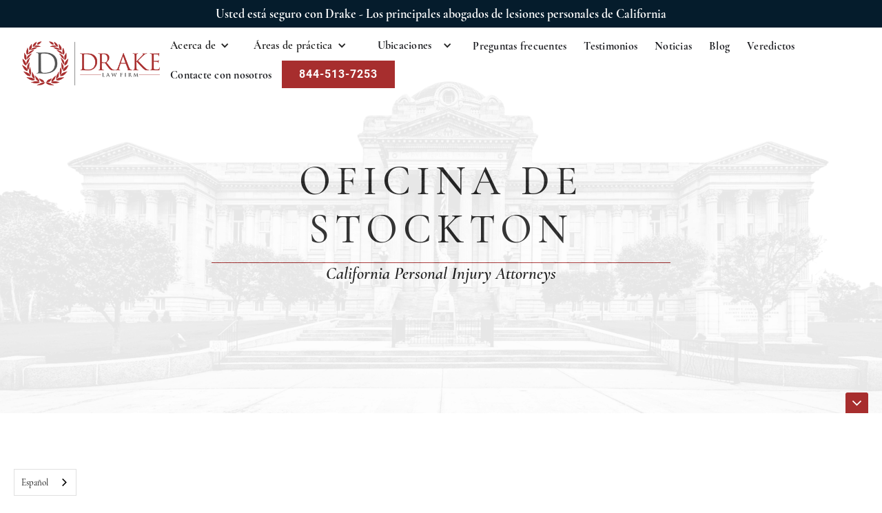

--- FILE ---
content_type: text/html
request_url: https://es.drakelawgroup.com/locations/stockton
body_size: 9937
content:
<!DOCTYPE html><!-- Last Published: Sat Nov 15 2025 00:55:29 GMT+0000 (Coordinated Universal Time) --><html data-wf-domain="es.drakelawgroup.com" data-wf-page="681512c704b60d8acfd56182" data-wf-site="681512c704b60d8acfd560c8" lang="es" data-wf-collection="681512c704b60d8acfd561a6" data-wf-item-slug="stockton" data-wg-translated="es"><head><meta charset="utf-8"><title>Stockton Personal Injury Lawyers | Drake Law Firm</title><meta content="Injured in San Joaquin County? Call our Stockton personal injury lawyers to discuss your options in a FREE consultation. You don’t pay unless we win your case." name="description"><meta content="Stockton Personal Injury Lawyers | Drake Law Firm" property="og:title"><meta content="Injured in San Joaquin County? Call our Stockton personal injury lawyers to discuss your options in a FREE consultation. You don’t pay unless we win your case." property="og:description"><meta content="Stockton Personal Injury Lawyers | Drake Law Firm" property="twitter:title"><meta content="Injured in San Joaquin County? Call our Stockton personal injury lawyers to discuss your options in a FREE consultation. You don’t pay unless we win your case." property="twitter:description"><meta property="og:type" content="website"><meta content="summary_large_image" name="twitter:card"><meta content="width=device-width, initial-scale=1" name="viewport"><meta content="4bM8ZkzdG-j5r0vj1RVwvMADWXhI_U02oWOtqUpD7vI" name="google-site-verification"><link href="https://cdn.prod.website-files.com/681512c704b60d8acfd560c8/css/drake-law-firm-9e4fe9-29ae6e65c671a5165.webflow.shared.5a2149f81.min.css" rel="stylesheet" type="text/css"><link href="https://cdn.prod.website-files.com/681512c704b60d8acfd560c8/css/drake-law-firm-9e4fe9-29ae6e65c671a5165.webflow.681512c704b60d8acfd56182-3bd00c202.min.css" rel="stylesheet" type="text/css"><link href="https://fonts.googleapis.com" rel="preconnect"><link href="https://fonts.gstatic.com" rel="preconnect" crossorigin="anonymous"><script src="https://ajax.googleapis.com/ajax/libs/webfont/1.6.26/webfont.js" type="text/javascript"></script><script type="text/javascript">WebFont.load({  google: {    families: ["Montserrat:100,100italic,200,200italic,300,300italic,400,400italic,500,500italic,600,600italic,700,700italic,800,800italic,900,900italic","Lato:100,100italic,300,300italic,400,400italic,700,700italic,900,900italic"]  }});</script><script type="text/javascript">!function(o,c){var n=c.documentElement,t=" w-mod-";n.className+=t+"js",("ontouchstart"in o||o.DocumentTouch&&c instanceof DocumentTouch)&&(n.className+=t+"touch")}(window,document);</script><link href="https://cdn.prod.website-files.com/681512c704b60d8acfd560c8/681512c704b60d8acfd562f9_favicon.jpg" rel="shortcut icon" type="image/x-icon"><link href="https://cdn.prod.website-files.com/681512c704b60d8acfd560c8/681512c704b60d8acfd562f2_webclip.jpg" rel="apple-touch-icon"><!-- Google Tag Manager -->
<script>
(function(w,d,s,l,i){w[l]=w[l]||[];w[l].push({'gtm.start':
new Date().getTime(),event:'gtm.js'});var f=d.getElementsByTagName(s)[0],
j=d.createElement(s),dl=l!='dataLayer'?'&l='+l:'';j.async=true;j.src=
'https://www.googletagmanager.com/gtm.js?id='+i+dl;f.parentNode.insertBefore(j,f);
})(window,document,'script','dataLayer','GTM-KLZVJM5');
</script>
<!-- End Google Tag Manager -->

<!-- Keep hreflang tags for SEO -->



<!-- Weglot (async, moved from blocking) -->
<script type="application/json" id="weglot-data">{"allLanguageUrls":{"en":"https://www.drakelawgroup.com/locations/stockton","es":"https://es.drakelawgroup.com/locations/stockton"},"originalCanonicalUrl":"https://www.drakelawgroup.com/locations/stockton","originalPath":"/locations/stockton","settings":{"auto_switch":false,"auto_switch_fallback":null,"category":4,"custom_settings":{"button_style":{"with_name":true,"full_name":true,"is_dropdown":true,"with_flags":false,"flag_type":"rectangle_mat","custom_css":""},"switchers":[],"translate_search":false,"loading_bar":true,"hide_switcher":false,"translate_images":false,"subdomain":false,"wait_transition":true,"dynamic":""},"deleted_at":null,"dynamics":[],"excluded_blocks":[],"excluded_paths":[],"external_enabled":false,"host":"www.drakelawgroup.com","is_dns_set":false,"is_https":true,"language_from":"en","language_from_custom_flag":null,"language_from_custom_name":null,"languages":[{"connect_host_destination":{"is_dns_set":true,"created_on_aws":1742499609,"host":"es.drakelawgroup.com"},"custom_code":null,"custom_flag":null,"custom_local_name":null,"custom_name":null,"enabled":true,"language_to":"es"}],"media_enabled":false,"page_views_enabled":false,"technology_id":13,"technology_name":"Webflow","translation_engine":3,"url_type":"SUBDOMAIN","versions":{"translation":1742497801}}}</script>
<script async="" defer="" src="https://cdn.weglot.com/weglot.min.js"></script>
<script>
  window.addEventListener("load", function() {
    Weglot.initialize({ api_key: 'wg_afb876af6573231fc5d8528cc23e2c018' });
  });
</script>

<!-- Accessibility Widget (load after page load) -->
<script>
window.addEventListener("load", function() {
  var s = document.createElement("script");
  s.setAttribute("data-account", "HwVwCGIyuZ");
  s.src = "https://cdn.userway.org/widget.js";
  document.body.appendChild(s);
});
</script>
<noscript>Please ensure Javascript is enabled for purposes of <a href="https://userway.org">accesibilidad del sitio web</a></noscript>

<!-- Cookie Consent (async) -->
<link rel="stylesheet" href="https://cdn.jsdelivr.net/npm/cookieconsent@3/build/cookieconsent.min.css">
<script async="" defer="" src="https://cdn.jsdelivr.net/npm/cookieconsent@3/build/cookieconsent.min.js"></script>

<!-- Meta -->
<meta name="facebook-domain-verification" content="9u81i0org9bd0hd3aoy1vk3gqn2jqk">

<!-- Custom tracking script -->
<script>var $wc_load=function(a){return  JSON.parse(JSON.stringify(a))},$wc_leads=$wc_leads||{doc:{url:$wc_load(document.URL),ref:$wc_load(document.referrer),search:$wc_load(location.search),hash:$wc_load(location.hash)}};</script>
<script src="//s.ksrndkehqnwntyxlhgto.com/89863.js"></script>
<link href="https://www.drakelawgroup.com/locations/stockton" hreflang="en" rel="alternate"><link href="https://es.drakelawgroup.com/locations/stockton" hreflang="es" rel="alternate"></head><body><div class="drake-s-new-navbar"><div class="drake-s-new-top-navbar"><div class="drake-s-new-topbar-text"><strong class="drake-s-top-bar-text">Usted está seguro con Drake - Los principales abogados de lesiones personales de California</strong></div></div><div data-w-id="cec122e5-77c3-05f4-dcc1-1b46ffe18d52" class="drake-s-new-navbar-bg"><div data-animation="default" data-collapse="medium" data-duration="400" data-easing="ease" data-easing2="ease" role="banner" class="drake-s-new-container w-nav"><div class="new-drake-s-navbar-container"><div class="navbar-wrapper-2"><a href="/" class="navbar-brand w-nav-brand"><img src="https://cdn.prod.website-files.com/681512c704b60d8acfd560c8/681512c704b60d8acfd5624e_logo.png" loading="lazy" width="200" alt="Logo Drake
" class="image-33"></a><nav role="navigation" class="nav-menu-wrapper w-nav-menu"><ul role="list" class="nav-menu-two w-list-unstyled"><li class="list-item-2"><div data-hover="true" data-delay="0" class="nav-dropdown w-dropdown"><div class="nav-dropdown-toggle w-dropdown-toggle"><div class="nav-dropdown-icon w-icon-dropdown-toggle"></div><div class="bold-text-block">Acerca de</div></div><nav class="nav-dropdown-list shadow-three mobile-shadow-hide w-dropdown-list"><a href="/about-us" class="nav-dropdown-link hover w-dropdown-link">Sobre Benjamin Drake</a><a href="https://es.drakelawgroup.com/team/benjamin-drake" class="nav-dropdown-link hover w-dropdown-link">Conoce a Benjamin Drake</a><a href="/team" class="nav-dropdown-link w-dropdown-link">El equipo</a></nav></div></li><li><div data-hover="true" data-delay="0" class="nav-dropdown w-dropdown"><div class="nav-dropdown-toggle w-dropdown-toggle"><div class="nav-dropdown-icon w-icon-dropdown-toggle"></div><div class="bold-text-block">Áreas de práctica</div></div><nav class="nav-dropdown-list shadow-three mobile-shadow-hide w-dropdown-list"><div class="w-dyn-list"><div role="list" class="w-dyn-items"><div role="listitem" class="navlink w-dyn-item"><a href="/practice-area/lemon-law" class="nav-dropdown-link w-dropdown-link">Ley del Limón</a></div><div role="listitem" class="navlink w-dyn-item"><a href="/practice-area/car-accident" class="nav-dropdown-link w-dropdown-link">Accidente de tráfico</a></div><div role="listitem" class="navlink w-dyn-item"><a href="/practice-area/pedestrian-accident" class="nav-dropdown-link w-dropdown-link">Accidente de peatón</a></div><div role="listitem" class="navlink w-dyn-item"><a href="/practice-area/construction-accident" class="nav-dropdown-link w-dropdown-link">Accidente en la construcción</a></div><div role="listitem" class="navlink w-dyn-item"><a href="/practice-area/ride-share-accident" class="nav-dropdown-link w-dropdown-link">Accidente de trayecto compartido</a></div><div role="listitem" class="navlink w-dyn-item"><a href="/practice-area/motorcycle-accident" class="nav-dropdown-link w-dropdown-link">Accidente de moto</a></div><div role="listitem" class="navlink w-dyn-item"><a href="/practice-area/product-liability" class="nav-dropdown-link w-dropdown-link">Responsabilidad por productos defectuosos</a></div><div role="listitem" class="navlink w-dyn-item"><a href="/practice-area/animal-attack" class="nav-dropdown-link w-dropdown-link">Ataque animal</a></div><div role="listitem" class="navlink w-dyn-item"><a href="/practice-area/wrongful-death" class="nav-dropdown-link w-dropdown-link">Muerte por negligencia</a></div><div role="listitem" class="navlink w-dyn-item"><a href="/practice-area/slip-and-fall-injury" class="nav-dropdown-link w-dropdown-link">Lesiones por resbalones y caídas</a></div><div role="listitem" class="navlink w-dyn-item"><a href="/practice-area/premises-liability" class="nav-dropdown-link w-dropdown-link">Responsabilidad civil</a></div><div role="listitem" class="navlink w-dyn-item"><a href="/practice-area/bus-accident" class="nav-dropdown-link w-dropdown-link">Accidente de autobús</a></div><div role="listitem" class="navlink w-dyn-item"><a href="/practice-area/bicycle-accident" class="nav-dropdown-link w-dropdown-link">Accidente de bicicleta</a></div><div role="listitem" class="navlink w-dyn-item"><a href="/practice-area/truck-accident" class="nav-dropdown-link w-dropdown-link">Accidente de camión</a></div><div role="listitem" class="navlink w-dyn-item"><a href="/practice-area/train-accident" class="nav-dropdown-link w-dropdown-link">Accidente ferroviario</a></div><div role="listitem" class="navlink w-dyn-item"><a href="/practice-area/catastrophic-accidents" class="nav-dropdown-link w-dropdown-link">Accidentes catastróficos </a></div></div></div></nav></div></li><li><div data-hover="true" data-delay="0" class="nav-dropdown w-dropdown"><div class="nav-dropdown-toggle w-dropdown-toggle"><div class="nav-dropdown-icon w-icon-dropdown-toggle"></div><a href="/locations" class="nav-link-3 bold-text-block">Ubicaciones</a></div><nav class="nav-dropdown-list shadow-three mobile-shadow-hide w-dropdown-list"><div class="collection-list-wrapper-3 w-dyn-list"><div role="list" class="collection-list-3 w-dyn-items"><div role="listitem" class="navlink w-dyn-item"><a href="/locations/los-angeles" class="nav-dropdown-link">Los Angeles</a></div><div role="listitem" class="navlink w-dyn-item"><a href="/locations/san-francisco" class="nav-dropdown-link">San Francisco</a></div><div role="listitem" class="navlink w-dyn-item"><a href="/locations/stockton" aria-current="page" class="nav-dropdown-link w--current">Stockton</a></div><div role="listitem" class="navlink w-dyn-item"><a href="/locations/fresno" class="nav-dropdown-link">Fresno</a></div></div></div></nav></div></li><li><a href="/faq" class="nav-link-3 bold-text-block">Preguntas frecuentes</a></li><li><a href="/testimonials" class="nav-link-3 bold-text-block">Testimonios</a></li><li><a href="/local-new-stories" class="nav-link-3 bold-text-block">Noticias</a></li><li><a href="/blog" class="nav-link-3 bold-text-block">Blog</a></li><li><a href="/verdicts" class="nav-link-3 bold-text-block">Veredictos</a></li><li><a href="/contact-us" class="nav-link-3 bold-text-block">Contacte con nosotros</a></li><li class="list-item-4"><div class="nav-divider"></div></li><li class="list-item-3"><div data-hover="true" data-delay="0" class="nav-dropdown w-dropdown"><div class="nav-dropdown-toggle w-dropdown-toggle"><div class="nav-dropdown-icon w-icon-dropdown-toggle"></div><div class="bold-text-block">Idioma</div></div><nav class="nav-dropdown-list shadow-three mobile-shadow-hide w-dropdown-list"><div class="w-locales-list"><div role="list" class="w-locales-items"><div role="listitem" class="nav-dropdown-link-container w-locales-item"><a hreflang="en-US" href="/locations/stockton" aria-current="page" class="nav-dropdown-link langdropdown w--current">es-US</a></div></div></div></nav></div></li><li class="mobile-margin-top-10"><a href="tel:+18445137253" class="new-drake-s-primary-button w-button">844-513-7253</a></li></ul></nav><div class="menu-button-7 w-nav-button"><div class="w-icon-nav-menu"></div></div></div></div></div></div></div><div id="Hero" class="inner-hero"><div class="content-wrapper w-container"><div class="hero-box top-padding"><div class="hero-text-box"><div class="top-border"><div class="overflow-hidden"><div class="content-box"><h1 class="hero-h1 reduce">Oficina de Stockton</h1></div></div></div><div class="hero-underline less-border"></div><div class="overflow-hidden"><div class="content-box"><div class="hero-subtitle">California Personal Injury Attorneys<br></div></div></div></div></div><a href="#" aria-label="icon" class="scroll-down w-hidden-medium w-inline-block"></a></div></div><section class="drake-s-new-standard-section no-spacing relative"><div class="w-layout-blockcontainer drake-s-new-container small w-container"><div data-w-id="b0833745-cc16-1745-3b57-43e3cf6356a8" style="opacity:0" class="tiny-contact-div"><div class="form-block-3 w-form"><form id="email-form-2" name="email-form" data-name="Email Form" method="post" class="form new-form tiny-form" data-wf-page-id="681512c704b60d8acfd56182" data-wf-element-id="b0833745-cc16-1745-3b57-43e3cf6356aa"><h2 class="form-heading">Contacte con nosotros</h2><input class="dark-text w-input" maxlength="256" name="name-2" data-name="Name 2" placeholder="Nombre" type="text" id="name"><input class="dark-text w-input" maxlength="256" name="email-2" data-name="Email 2" placeholder="Dirección de correo electrónico" type="email" id="email" required=""><input class="dark-text w-input" maxlength="256" name="Phone-Number-2" data-name="Phone Number 2" placeholder="Número de teléfono al que llamar/enviar un mensaje de texto" type="tel" id="Phone-Number" required=""><textarea placeholder="Háblale a Benjamin Drake de tu caso." maxlength="5000" id="field" name="field-2" required="" data-name="Field 2" class="dark-text ta w-input"></textarea><select id="Can-we-text-you" name="Can-we-text-you-2" required="" data-name="Can We Text You 2" class="select-field-8 w-select"><option value="Yes, You Can Text Me">Sí, puedes enviarme un mensaje de texto</option><option value="No, Please Don&#x27;t Text Me">No, por favor, no me envíes mensajes de texto</option></select><input type="submit" data-wait="Please wait..." class="new-drake-s-primary-button ml block-mobile w-button" value="Contacte con Drake Law Firm"></form><div class="w-form-done"><div class="success-submission-text">Muchas gracias. Hemos recibido su envío.</div><a href="tel:+18445137253" class="button-9 w-button"> Llámenos ahora </a></div><div class="w-form-fail"><div>¡Uy! Algo ha ido mal al enviar el formulario.</div></div></div></div></div><div class="blue-div"></div></section><div class="drake-s-new-standard-section less-spacing"><div class="drake-s-new-container w-container"><div class="rich-text-block-7 w-richtext"><h1>Stockton Personal Injury Lawyer</h1><h2>Call For a FREE Case Review: 844-513-7253</h2><p>Preventable injuries can wreak havoc on the lives of victims and their loved ones. From severe pain and suffering to considerable financial and emotional strains, life after personal injury is anything but easy.</p><p>If you or your loved one have been harmed by the negligent or wrongful acts of someone else, you should not have to bear these burdens alone. Depending on the facts surrounding your accident, you may have grounds to pursue legal action against an at-fault party (or parties), and a financial recovery of your damages.</p><p>At Drake Law Firm, our Stockton personal injury attorneys focus exclusively on personal injury law. We have fought for thousands of clients across California, and are available to help you evaluate a potential case and whether you have the right to seek compensation.</p><h2>¿Por qué elegir Drake Law Firm?</h2><ul role="list"><li>Full-service team with 100+ years’ combined experience.</li><li>Over $150 million recovered for clients.</li><li>Exclusively focused on personal injury law.</li><li>Contingency fees – you pay nothing unless we win.</li></ul><p><strong><em>Drake Law Firm is available to speak with potential clients across the Central Valley. If you have questions about your case, contact us for a FREE consultation.</em></strong></p><h2>Cases We Handle</h2><p>Drake Law Firm is led by <a href="https://es.drakelawgroup.com/team/benjamin-drake">Attorney Benjamin Drake</a>, an experienced trial lawyer who has grown our firm into one of the most trusted and respected personal injury firms in Stockton and San Joaquin County. </p><p>Backed by a team of award-winning attorneys, paralegals, and support staff who leverage more than a century of combined experience in personal injury law, we have the experience to help victims in a range of cases – including those involving:</p><ul role="list"><li><a href="http://es.drakelawgroup.com/stockton/car-accident" target="_blank">Car accidents</a></li><li><a href="http://es.drakelawgroup.com/stockton/truck-accident" target="_blank">Truck accidents</a></li><li><a href="http://es.drakelawgroup.com/stockton/motorcycle-accidents" target="_blank">Motorcycle accidents</a></li><li><a href="https://es.drakelawgroup.com/practice-area/bicycle-accident">Bicycle accidents</a></li><li><a href="https://es.drakelawgroup.com/practice-area/pedestrian-accident">Pedestrian accidents</a></li><li><a href="https://es.drakelawgroup.com/practice-area/animal-attack">Dog bites / animal attacks</a></li><li><a href="https://es.drakelawgroup.com/practice-area/premises-liability">Premises liability</a></li><li><a href="https://es.drakelawgroup.com/practice-area/slip-and-fall-injury">Slip &amp; falls</a></li><li><a href="https://es.drakelawgroup.com/practice-area/construction-accident">Construction accidents</a></li><li><a href="https://es.drakelawgroup.com/practice-area/product-liability">Product liability</a></li><li><a href="https://es.drakelawgroup.com/practice-area/catastrophic-accidents">Catastrophic injuries</a></li><li><a href="http://es.drakelawgroup.com/stockton/wrongful-death" target="_blank">Wrongful death</a></li></ul><h2>How We Fight For Victims &amp; Families</h2><p>At Drake Law Firm, <strong><em>personal injury is all we do</em></strong>. Day in and day out, our caring and compassionate team helps victims and their loved ones during some of the most difficult experiences in their lives. </p><p>Whether victims come to us following preventable motor vehicle crashes, injuries on another’s property, or severe or fatal accidents, we know the successful resolution of their claims is crucial to securing the justice they deserve, and the financial compensation they need to move forward.</p><p>When you place your trust in our firm, you can be confident that a full-service team is standing by to guide you through the difficult legal journey ahead. This includes step-by-step assistance through the most important parts of a personal injury case:</p><ul role="list"><li><strong>Initial evaluations:</strong> We offer FREE and confidential case reviews to all potential clients looking for information about their rights and the merits of their claims. There is never any risk to obtaining free insight about your potential case, and never any pressure to hire. Because we work on contingency fees, there is also no charge to hiring our team, and no fee unless we win.</li><li><strong>Investigations:</strong> Having forged a network of connections with professional experts, we are able to immediately investigate our clients’ accidents, and determine fault and liability. From consulting specialists to identify the cause of an accident or how a standard of care was missed to collaborating with medical professionals to explain our clients’ injuries and their lasting consequences, we leverage our resources to build the strongest possible claims.</li><li><strong>Insurance companies:</strong> Insurance companies are corporations that care more about profits than people, and they work aggressively to dispute victims’ claims and defend their policyholders. As injury lawyers, we know how to fight back against insurers. We handle communications with insurers and defendants on our clients’ behalves, as well as discovery (the formal exchange of evidence), case hearings and motions, the legwork of proving fault and liability, and more.</li><li><strong>Settlements and litigation:</strong> Armed with decades of experience and deep resources, our firm fights for fair recoveries that reflect the pain and suffering, economic losses, and other damages suffered by our clients – including the toll of severe and lasting injuries. At the settlement table or trial, we pursue the maximum compensation possible.</li></ul><h2>How Much Is My Injury Claim Worth?</h2><p>For victims who face financial strains because of their accidents and injuries, determining the value of an injury claim is important. After all, damages recovered in these cases can cover losses victims have already incurred, and pay for future losses they may face beyond the conclusion of a case.</p><p>In short, the value of your potential claim will depend on the specific facts involved – such as the severity of your injuries and scope of your damages, whether you’ll face long-term or permanent disabilities, and the insurance coverage available from those at fault, among other factors. </p><p>While every case is different, victims are generally eligible to recover the economic and non-economic damages arising from their injuries. This may include:</p><ul role="list"><li>Physical pain and suffering</li></ul><ul role="list"><li>Emotional anguish and psychological distress</li><li>Past medical expenses</li><li>Future medical bills</li><li>Lost income and lost future wages</li><li>Lost of enjoyment or quality of life</li><li>Loss of consortium / emotional support</li><li>Property damage</li></ul><h2>You’re Safe With Drake: Our Stockton Injury Lawyers Are Ready to Help.</h2><p>At Drake Law Firm, we are passionate about being “legal first responders” for our clients, and encourage you to contact us as soon as possible after your accident. Prompt action can ensure there’s ample time to investigate and build your claim, and that you avoid expiration of the statute of limitations – which bars victims from filing lawsuits and recovering compensation if too much time has passed. </p><p><strong><em>To request a FREE review of your case from one of our award-winning attorneys, call 844-513-7253 or contact us online. We’re standing by to help.</em></strong></p><h3>Stockton Office:</h3><p>2291 W. March Lane St, Suite A115<br>Stockton, CA 95207<br><a href="https://g.page/DrakeLaw" target="_blank">[+] Map & directions</a></p><p><br></p></div></div></div><section class="drake-s-new-standard-section less-spacing"><div class="w-layout-blockcontainer drake-s-new-container w-container"><div class="w-dyn-list"><div role="list" class="collection-list-4 w-dyn-items w-row"><div role="listitem" class="collection-item-13 w-dyn-item w-col w-col-6"><a href="/locations/los-angeles" target="_blank" class="w-inline-block"><img alt="City image" src="https://cdn.prod.website-files.com/681512c704b60d8acfd560fb/681512c704b60d8acfd565db_drake-los-angeles.jpg"></a><h2>Oficina de Los Ángeles</h2><p class="paragraph-16">19935 Ventura Blvd 3ª planta </p><p class="paragraph-17">Woodland Hills, CA 91364</p><a href="tel:+18445137253" class="new-drake-s-primary-button w-button">844-513-7253</a></div><div role="listitem" class="collection-item-13 w-dyn-item w-col w-col-6"><a href="/locations/san-francisco" target="_blank" class="w-inline-block"><img alt="City image" src="https://cdn.prod.website-files.com/681512c704b60d8acfd560fb/681512c704b60d8acfd565de_drake-san-francisco.jpg"></a><h2>Oficina de San Francisco</h2><p class="paragraph-16">50 California St. 15ª planta</p><p class="paragraph-17">San Francisco, CA 94111</p><a href="tel:+18445137253" class="new-drake-s-primary-button w-button">844-513-7253</a></div><div role="listitem" class="collection-item-13 w-dyn-item w-col w-col-6"><a href="/locations/fresno" target="_blank" class="w-inline-block"><img alt="City image" src="https://cdn.prod.website-files.com/681512c704b60d8acfd560fb/681512c704b60d8acfd56c01_6765c64f23d6308073af5784_FresnoCA.webp" sizes="(max-width: 767px) 91vw, 46vw" srcset="https://cdn.prod.website-files.com/681512c704b60d8acfd560fb/681512c704b60d8acfd56c01_FresnoCA-p-500.webp 500w, https://cdn.prod.website-files.com/681512c704b60d8acfd560fb/681512c704b60d8acfd56c01_FresnoCA-p-800.webp 800w, https://cdn.prod.website-files.com/681512c704b60d8acfd560fb/681512c704b60d8acfd56c01_FresnoCA-p-1080.webp 1080w, https://cdn.prod.website-files.com/681512c704b60d8acfd560fb/681512c704b60d8acfd56c01_6765c64f23d6308073af5784_FresnoCA.webp 1400w"></a><h2>Fresno Office</h2><p class="paragraph-16">7033 N Fresno Steet, Suite 302</p><p class="paragraph-17">Fresno, CA 93720</p><a href="tel:+18445137253" class="new-drake-s-primary-button w-button">844-513-7253</a></div></div></div></div></section><section id="Contact-Section" class="drake-s-new-standard-section blue-picture"><div class="w-layout-blockcontainer drake-s-new-container w-container"><div class="w-layout-grid grid-10"><div class="left-div-contact-container"><div data-w-id="1d9bc9aa-b920-e92b-523c-502fc72e7ae3" class="left-contact-form-div"><div class="form-block-3 w-form"><form id="email-form" name="email-form" data-name="Email Form" method="post" class="form new-form" data-wf-page-id="681512c704b60d8acfd56182" data-wf-element-id="1d9bc9aa-b920-e92b-523c-502fc72e7ae5"><h2 class="form-heading">Contacte con nosotros</h2><input class="dark-text w-input" maxlength="256" name="name-2" data-name="Name 2" placeholder="Nombre" type="text" id="name-2"><input class="dark-text w-input" maxlength="256" name="email-2" data-name="Email 2" placeholder="Dirección de correo electrónico" type="email" id="email-2" required=""><input class="dark-text w-input" maxlength="256" name="Phone-Number-2" data-name="Phone Number 2" placeholder="Número de teléfono al que llamar/enviar un mensaje de texto" type="tel" id="Phone-Number-2" required=""><textarea placeholder="Háblale a Benjamin Drake de tu caso." maxlength="5000" id="field-2" name="field-2" required="" data-name="Field 2" class="dark-text ta w-input"></textarea><select id="Can-we-text-you-2" name="Can-we-text-you-2" required="" data-name="Can We Text You 2" class="select-field-8 w-select"><option value="Yes, You Can Text Me">Sí, puedes enviarme un mensaje de texto</option><option value="No, Please Don&#x27;t Text Me">No, por favor, no me envíes mensajes de texto</option></select><div class="recaptcha-wrapper"><div class="w-form-formrecaptcha g-recaptcha g-recaptcha-error g-recaptcha-disabled g-recaptcha-invalid-key"></div></div><input type="submit" data-wait="Please wait..." class="new-drake-s-primary-button w-button" value="Contacte con Drake Law Firm"></form><div class="w-form-done"><div class="success-submission-text">Muchas gracias. Hemos recibido su envío.</div><a href="tel:+18445137253" class="button-9 w-button"> Llámenos ahora </a></div><div class="w-form-fail"><div>¡Uy! Algo ha ido mal al enviar el formulario.</div></div></div></div></div><div data-w-id="1d9bc9aa-b920-e92b-523c-502fc72e7af6" class="div-block-33"><div class="div-block-34"><div class="contact-form-address"><a href="https://es.drakelawgroup.com/locations/los-angeles"><strong class="form-white-title">Oficina de Los Ángeles</strong></a><br/>19935 Ventura Blvd <br/>3ª planta<br/>Woodland Hills, CA 91364</div><div class="contact-form-address"><a href="https://es.drakelawgroup.com/locations/stockton"><strong class="form-white-title">Oficina de Stockton</strong></a><br/>2291 W. March Lane St.<br/> Suite A115 <br/>Stockton, CA 95207</div><div class="contact-form-address"><a href="https://es.drakelawgroup.com/locations/fresno"><strong class="form-white-title">Fresno Office</strong></a><br>7033 N Fresno St. <br>Suite 302<br>Fresno, CA 93720</div><div class="contact-form-address"><a href="https://es.drakelawgroup.com/locations/san-francisco"><strong class="form-white-title">Oficina de San Francisco</strong></a><br/>50 California St. <br/>15th Floor <br/>San Francisco, CA 94111<br/></div><div class="contact-details"><div class="title-gold">redes sociales</div><div class="socials"><a href="https://www.facebook.com/drakethelawyer/" target="_blank" title="facebook" class="social-icon facebook form w-inline-block"></a><a href="https://twitter.com/drakelawgroup" target="_blank" title="twitter" class="social-icon twitter w-inline-block"></a><a href="https://www.linkedin.com/company/the-drake-law-firm/" target="_blank" title="linkedin" class="social-icon linkedin w-inline-block"></a><a href="https://www.instagram.com/drakelawgroup/" target="_blank" title="instagram" class="social-icon instagram w-inline-block"></a><a href="https://www.youtube.com/channel/UCkjCei01Dg-7Aln9QG9bHyw/videos" target="_blank" title="instagram" class="social-icon yt-icon w-inline-block"></a></div></div></div></div></div></div></section><div class="footer"><div class="content-wrapper w-container"><div class="flex-space-stretch"><div class="w-row"><div class="w-col w-col-3"><a href="/old-home" class="logo w-inline-block"><img width="250" src="https://cdn.prod.website-files.com/681512c704b60d8acfd560c8/681512c704b60d8acfd5641d_Drake%20Logo%20White%20Letters.png" alt="Logo Drake con letras blancas" class="image-18"></a><div class="bottom-border"><div class="top-border"><div class="title-gold">redes sociales</div></div><div class="top-border social-footer"><a href="https://www.facebook.com/drakethelawyer" target="_blank" title="facebook" class="social-icon facebook w-inline-block"></a><a href="https://twitter.com/drakelawgroup" target="_blank" title="twitter" class="social-icon twitter w-inline-block"></a><a href="https://www.linkedin.com/company/the-drake-law-firm/" target="_blank" title="linkedin" class="social-icon linkedin w-inline-block"></a><a href="https://www.instagram.com/drakelawgroup/" target="_blank" title="instagram" class="social-icon instagram w-inline-block"></a><a href="https://www.youtube.com/channel/UCkjCei01Dg-7Aln9QG9bHyw/videos" target="_blank" title="instagram" class="social-icon yt-icon w-inline-block"></a></div></div><div class="title-gold practice-footer">enlaces</div><div class="top-border notopmargin w-clearfix"><div class="menu-border footernavlinks"><a href="/team" class="link-block-3 w-inline-block"><div class="text-block-10">Equipo</div><div class="link-underline-2"></div></a></div><div class="menu-border footernavlinks"><a href="/faq" class="link-block-3 w-inline-block"><div class="text-block-11">PREGUNTAS FRECUENTES</div><div class="link-underline-2"></div></a></div><div class="menu-border footernavlinks"><a href="/blog" class="link-block-3 w-inline-block"><div class="text-block-12">Blog</div><div class="link-underline-2"></div></a></div><div class="menu-border footernavlinks right"><a href="/contact-us" class="link-block-3 w-inline-block"><div class="text-block-17">Póngase en contacto con</div><div class="link-underline-2"></div></a></div></div></div><div class="column-3 w-col w-col-6"><div class="title-gold practice-footer">áreas de práctica</div><div class="collection-list-wrapper-2 w-dyn-list"><div role="list" class="collection-list-2 w-dyn-items w-row"><div role="listitem" class="collection-item-14 w-dyn-item w-col w-col-6"><a href="https://es.drakelawgroup.com/practice-area/train-accident" class="link-6 footer-link">Ley del Limón</a></div><div role="listitem" class="collection-item-14 w-dyn-item w-col w-col-6"><a href="https://es.drakelawgroup.com/practice-area/car-accident" class="link-6 footer-link">Accidente de tráfico</a></div><div role="listitem" class="collection-item-14 w-dyn-item w-col w-col-6"><a href="https://es.drakelawgroup.com/practice-area/pedestrian-accident" class="link-6 footer-link">Accidente de peatón</a></div><div role="listitem" class="collection-item-14 w-dyn-item w-col w-col-6"><a href="https://es.drakelawgroup.com/practice-area/construction-accident" class="link-6 footer-link">Accidente en la construcción</a></div><div role="listitem" class="collection-item-14 w-dyn-item w-col w-col-6"><a href="https://es.drakelawgroup.com/practice-area/ride-share-accident" class="link-6 footer-link">Accidente de trayecto compartido</a></div><div role="listitem" class="collection-item-14 w-dyn-item w-col w-col-6"><a href="https://es.drakelawgroup.com/practice-area/motorcycle-accident" class="link-6 footer-link">Accidente de moto</a></div><div role="listitem" class="collection-item-14 w-dyn-item w-col w-col-6"><a href="https://es.drakelawgroup.com/practice-area/product-liability" class="link-6 footer-link">Responsabilidad por productos defectuosos</a></div><div role="listitem" class="collection-item-14 w-dyn-item w-col w-col-6"><a href="https://es.drakelawgroup.com/practice-area/animal-attack" class="link-6 footer-link">Ataque animal</a></div><div role="listitem" class="collection-item-14 w-dyn-item w-col w-col-6"><a href="https://es.drakelawgroup.com/practice-area/wrongful-death" class="link-6 footer-link">Muerte por negligencia</a></div><div role="listitem" class="collection-item-14 w-dyn-item w-col w-col-6"><a href="https://es.drakelawgroup.com/practice-area/slip-and-fall-injury" class="link-6 footer-link">Lesiones por resbalones y caídas</a></div><div role="listitem" class="collection-item-14 w-dyn-item w-col w-col-6"><a href="https://es.drakelawgroup.com/practice-area/premises-liability" class="link-6 footer-link">Responsabilidad civil</a></div><div role="listitem" class="collection-item-14 w-dyn-item w-col w-col-6"><a href="https://es.drakelawgroup.com/practice-area/bus-accident" class="link-6 footer-link">Accidente de autobús</a></div><div role="listitem" class="collection-item-14 w-dyn-item w-col w-col-6"><a href="https://es.drakelawgroup.com/practice-area/bicycle-accident" class="link-6 footer-link">Accidente de bicicleta</a></div><div role="listitem" class="collection-item-14 w-dyn-item w-col w-col-6"><a href="https://es.drakelawgroup.com/practice-area/truck-accident" class="link-6 footer-link">Accidente de camión</a></div><div role="listitem" class="collection-item-14 w-dyn-item w-col w-col-6"><a href="https://es.drakelawgroup.com/practice-area/train-accident" class="link-6 footer-link">Accidente ferroviario</a></div><div role="listitem" class="collection-item-14 w-dyn-item w-col w-col-6"><a href="https://es.drakelawgroup.com/practice-area/catastrophic-accidents" class="link-6 footer-link">Accidentes catastróficos </a></div></div></div></div><div class="column-4 w-col w-col-3"><div class="title-gold practice-footer">Dirección</div><div class="footer-addresses"><a href="https://es.drakelawgroup.com/locations/los-angeles"><strong class="footer-city-link">Oficina de Los Ángeles</strong></a><br/>19935 Ventura Blvd <br/>3ª planta<br/>Woodland Hills, CA 91364</div><div class="footer-addresses"><a href="https://es.drakelawgroup.com/locations/stockton"><strong class="footer-city-link">Oficina de Stockton</strong></a><br/>2291 W. March Lane St.<br/> Suite A115 <br/>Stockton, CA 95207</div><div class="footer-addresses"><a href="https://es.drakelawgroup.com/locations/fresno"><strong class="footer-city-link">Fresno Office</strong></a><br>7033 N Fresno St. <br>Suite 302<br>Fresno, CA 93720</div><div class="footer-addresses"><a href="https://es.drakelawgroup.com/locations/san-francisco"><strong class="footer-city-link">Oficina de San Francisco</strong></a><br/>50 California St. <br/>15th Floor <br/>San Francisco, CA 94111<br/></div></div></div></div></div><div><div class="container-9 w-container"><a href="/legal-disclaimer" class="footer-legal-text">Aviso legal</a><a href="/accessibility" class="footer-legal-text"><strong class="bold-text-10">Declaración de accesibilidad</strong></a><a href="/privacy-policy" class="footer-legal-text">Política de privacidad</a><div class="text-block-29">2025 por Drake Law Group. Todos los derechos reservados</div></div></div><div class="container-10 w-container"><a href="/service-areas" class="footer-legal-text">Áreas de servicio</a><a href="https://www.honorable.marketing" class="link-block-7 footer w-inline-block"><p class="text-block">Creado y gestionado por</p><img width="149" sizes="149px" alt="" src="https://cdn.prod.website-files.com/681512c704b60d8acfd560c8/681512c704b60d8acfd56412_Honorable%20Marketing%20White%20(1).png" loading="lazy" srcset="https://cdn.prod.website-files.com/681512c704b60d8acfd560c8/681512c704b60d8acfd56412_Honorable%2520Marketing%2520White%2520(1)-p-500.png 500w, https://cdn.prod.website-files.com/681512c704b60d8acfd560c8/681512c704b60d8acfd56412_Honorable%2520Marketing%2520White%2520(1)-p-800.png 800w, https://cdn.prod.website-files.com/681512c704b60d8acfd560c8/681512c704b60d8acfd56412_Honorable%2520Marketing%2520White%2520(1)-p-1080.png 1080w, https://cdn.prod.website-files.com/681512c704b60d8acfd560c8/681512c704b60d8acfd56412_Honorable%2520Marketing%2520White%2520(1)-p-1600.png 1600w, https://cdn.prod.website-files.com/681512c704b60d8acfd560c8/681512c704b60d8acfd56412_Honorable%20Marketing%20White%20(1).png 2000w" class="image-32"></a></div></div><script src="https://d3e54v103j8qbb.cloudfront.net/js/jquery-3.5.1.min.dc5e7f18c8.js?site=681512c704b60d8acfd560c8" type="text/javascript" integrity="sha256-9/aliU8dGd2tb6OSsuzixeV4y/faTqgFtohetphbbj0=" crossorigin="anonymous"></script><script src="https://cdn.prod.website-files.com/681512c704b60d8acfd560c8/js/webflow.schunk.36b8fb49256177c8.js" type="text/javascript"></script><script src="https://cdn.prod.website-files.com/681512c704b60d8acfd560c8/js/webflow.schunk.730226b55f70b87a.js" type="text/javascript"></script><script src="https://cdn.prod.website-files.com/681512c704b60d8acfd560c8/js/webflow.9155dfd8.557a3e785cd25d81.js" type="text/javascript"></script><!-- Google Tag Manager (noscript) -->
<noscript>
  <iframe src="https://www.googletagmanager.com/ns.html?id=GTM-KLZVJM5" height="0" width="0" style="display:none;visibility:hidden"></iframe>
</noscript>
<!-- End Google Tag Manager (noscript) -->

<!-- Weglot Custom Switcher Fix -->
<script>
window.addEventListener("load", function () {
  if (typeof Weglot !== "undefined") {
    // On Weglot init
    Weglot.on('initialized', () => {
      const currentLang = Weglot.getCurrentLang();
      updateSW8FlagDropdownLinks(currentLang);
    });

    // Attach click events AFTER Weglot loads
    document.querySelectorAll('.weglot_switcher .wg-drop .country-selector .closed [lang]')
      .forEach((link) => {
        link.addEventListener('click', function (e) {
          e.preventDefault();
          Weglot.switchTo(this.getAttribute('lang'));
          updateSW8FlagDropdownLinks(this.getAttribute('lang'));
        });
      });

    // Update flag toggle
    function updateSW8FlagDropdownLinks(currentLang) {
      const wrapper = document.querySelector('.weglot_switcher .wg-drop .country-selector .closed');
      if (wrapper && wrapper.querySelector('.w-dropdown-toggle').getAttribute('lang') !== currentLang) {
        const activeLangLink = wrapper.querySelector('[lang=' + currentLang + ']');
        const toggle = wrapper.querySelector('.w-dropdown-toggle');

        if (activeLangLink && toggle) {
          const tempInner = toggle.innerHTML;
          toggle.innerHTML = activeLangLink.innerHTML;
          activeLangLink.innerHTML = tempInner;

          const lang = activeLangLink.getAttribute('lang');
          const toggleLang = toggle.getAttribute('lang');
          toggle.setAttribute('lang', lang);
          activeLangLink.setAttribute('lang', toggleLang);
        }
      }
    }
  }
});
</script>
</body></html>

--- FILE ---
content_type: text/css
request_url: https://cdn.prod.website-files.com/681512c704b60d8acfd560c8/css/drake-law-firm-9e4fe9-29ae6e65c671a5165.webflow.681512c704b60d8acfd56182-3bd00c202.min.css
body_size: 12734
content:
:root{--text-paragraphs-headings:#252525;--bg-2:#101010;--white:white;--drake-navy:#051c2c;--titles:#878d94;--lines:#ddd;--drake-red:#a72e2e;--bg-light-brown:#f8f5ee;--blue-lines:#abc7d1;--bg:#d7e8ee;--hover:#f6f6f6;--drake-grey:#545454;--drake-orange:#f17324;--dark-blue:#6c8892;--bg-dark-blue:#25282f;--medium-violet-red:#9f2a60;--deep-pink:#d93b7f}body{color:var(--text-paragraphs-headings);font-family:Cormorant Garamond,sans-serif;font-size:21.5px;line-height:30px;overflow-x:hidden!important}h1{color:var(--text-paragraphs-headings);margin-top:20px;margin-bottom:10px;font-family:Cormorant Garamond,sans-serif;font-size:45px;font-weight:500;line-height:55px}h2{color:var(--text-paragraphs-headings);margin-top:20px;margin-bottom:10px;font-family:Cormorant Garamond,sans-serif;font-size:32px;font-weight:500;line-height:40px}h3{color:var(--text-paragraphs-headings);margin-top:20px;margin-bottom:10px;font-family:Cormorant Garamond,sans-serif;font-size:27.5px;font-weight:500;line-height:32px}h4{color:var(--text-paragraphs-headings);margin-top:10px;margin-bottom:10px;font-family:Cormorant Garamond,sans-serif;font-size:24px;font-weight:500;line-height:32px}h5{color:var(--text-paragraphs-headings);margin-top:10px;margin-bottom:10px;font-family:Cormorant Garamond,sans-serif;font-size:20px;font-weight:500;line-height:28px}h6{color:var(--text-paragraphs-headings);margin-top:10px;margin-bottom:10px;font-family:Cormorant Garamond,sans-serif;font-size:16px;font-weight:500;line-height:24px}p{color:var(--bg-2);margin-bottom:10px;font-family:Cormorant Garamond,sans-serif;font-size:21.5px;line-height:30px}a{color:#b6946f;cursor:pointer;text-decoration:none}a:hover{text-decoration:none}ul{margin-top:0;margin-bottom:10px;padding-left:40px;font-size:19px}ol{color:#b6946f;margin-top:0;margin-bottom:10px;padding-left:40px;font-size:19px}li{color:var(--text-paragraphs-headings);margin-bottom:6px;padding-left:5px}blockquote{color:var(--text-paragraphs-headings);text-align:center;border-top:1px solid #b6946f;border-bottom:1px solid #b6946f;border-left:1px #000;width:60%;margin:4% auto;padding:5% 3%;font-family:Cormorant Garamond,sans-serif;font-size:40px;font-style:italic;line-height:47.5px;display:block}figure{margin-top:20px;margin-bottom:20px}figcaption{color:#fff;text-align:center;background-color:#535a64cc;margin-top:5px;margin-bottom:5px;margin-right:5px;padding-left:10px;padding-right:10px;font-family:Roboto,sans-serif;font-size:10px;line-height:24px;position:absolute;bottom:0;right:0}.w-layout-blockcontainer{max-width:940px;margin-left:auto;margin-right:auto;display:block}.w-layout-grid{grid-row-gap:16px;grid-column-gap:16px;grid-template-rows:auto auto;grid-template-columns:1fr 1fr;grid-auto-columns:1fr;display:grid}.w-form-formrecaptcha{margin-bottom:8px}@media screen and (max-width:991px){.w-layout-blockcontainer{max-width:728px}}@media screen and (max-width:767px){.w-layout-blockcontainer{max-width:none}}.content-wrapper{z-index:0;background-color:#0000;max-width:80%;height:100%;margin:0 auto 40px;padding-top:0;padding-left:0;padding-right:0;display:block;position:static}.content-wrapper.navcontainer{background-color:var(--white);max-width:none;height:auto;margin-top:0;margin-bottom:0}.content-wrapper.drake-home-boss{justify-content:center;display:flex}.content-wrapper.serviceheader{height:100%}.content-wrapper.less-spacing{margin-top:0;margin-bottom:0}.top-border{z-index:10;float:none;color:var(--white);text-align:center;flex-direction:row;justify-content:center;align-items:flex-end;width:100%;margin-top:20px;display:block;position:relative}.top-border._40{margin-top:40px}.top-border._10{flex:0 auto;min-height:auto;margin-top:10px;padding-top:19px}.top-border._10.flex{flex-flow:column;justify-content:flex-start;align-items:center;padding-top:0}.top-border._30{margin-top:30px}.top-border._60{margin-top:60px}.top-border._50{margin-top:50px}.top-border._15{margin-top:15px}.top-border.blog-title{background-color:var(--drake-navy);width:95%;margin-top:-40px;margin-left:auto;margin-right:auto;padding:10px}.top-border.social-footer{text-align:center}.top-border.notopmargin{margin-top:0}.bottom-border{margin-bottom:20px}.bottom-border.large{margin-bottom:40px}.bottom-border.blog{text-align:justify;margin-bottom:13%;display:block}.bottom-border.custom{margin-bottom:7%}.hero-box{z-index:-1;justify-content:center;align-items:center;height:100%;margin-top:20px;margin-bottom:0;padding-top:0;display:flex;position:relative}.hero-box.top-padding{object-fit:fill;align-items:center;height:100%;margin-top:0;padding-top:0;position:relative;overflow:visible}.hero-box.top-padding.legalheader{height:80%;padding-top:20%}.hero-text-box{z-index:auto;text-align:center;width:65%;max-width:1000px;margin-top:20px;margin-bottom:0;position:relative}.hero-text-box.faqtitle{width:90%;margin-top:0}.hero-h1{color:#fff;letter-spacing:8px;text-transform:uppercase;margin-top:0;font-size:60px;line-height:70px}.hero-h1.reduce{color:var(--text-paragraphs-headings);text-align:center}.hero-h1.reduce.faqtitle{font-size:50px;line-height:60px}.hero-underline{background-color:#a72e2e;width:100%;height:1px;margin-top:4%}.hero-underline.less-border{float:none;clear:none;background-color:#a72e2e;margin-top:2%;position:relative}.hero-underline.less-border.paddedout{margin-top:5%;margin-bottom:5%}.hero-subtitle{color:var(--bg-2);text-align:center;margin-top:0;font-size:25px;font-style:italic;font-weight:600}.title-gold{color:var(--drake-red);text-align:center;letter-spacing:2px;text-transform:uppercase;justify-content:center;align-items:flex-start;padding-bottom:0;font-family:Roboto,sans-serif;font-size:14px;font-weight:700;line-height:19px;display:flex}.title-gold.h3-large{color:var(--drake-red);text-align:center;width:80%;margin-top:0;padding-top:60px;font-family:Times New Roman,TimesNewRoman,Times,Baskerville,Georgia,serif;font-size:8vh;font-style:normal;line-height:8vh}.title-gold.practice-footer{padding-bottom:20px}.inner-hero{z-index:auto;background-color:#0000;background-image:url(https://cdn.prod.website-files.com/681512c704b60d8acfd560c8/681512c704b60d8acfd5646b_Law%20Building.png);background-position:50%;background-size:cover;width:100%;height:80vh;min-height:600px;margin-top:0;position:relative;overflow:hidden}.inner-hero.veredicts{background-image:linear-gradient(#051c2ccc,#051c2ccc),url(https://cdn.prod.website-files.com/681512c704b60d8acfd560c8/681512c704b60d8acfd56458_2.png);background-position:0 0,50%;background-size:auto,cover}.inner-hero.blog{height:100vh;min-height:700px}.footer{border-top:1px solid var(--lines);background-color:var(--drake-navy);color:var(--white);padding-top:80px;padding-bottom:3%}.social-icon{background-image:url(https://d3e54v103j8qbb.cloudfront.net/img/background-image.svg);background-position:50%;background-repeat:no-repeat;background-size:auto 12px;border:2px solid #b6946f;border-radius:50%;width:37px;height:37px;margin-right:10px;transition:background-color .2s}.social-icon:hover{background-color:#b6946f}.social-icon.whatsapp{border-color:var(--hover);background-image:url(https://cdn.prod.website-files.com/681512c704b60d8acfd560c8/681512c704b60d8acfd5613a_whatsapp-logo%20\(1\).svg);background-size:13px;margin-right:5px}.social-icon.whatsapp:hover{background-color:var(--drake-red);background-image:url(https://cdn.prod.website-files.com/681512c704b60d8acfd560c8/681512c704b60d8acfd5613a_whatsapp-logo%20\(1\).svg);background-size:12px}.social-icon.facebook{border-color:var(--hover);background-color:var(--drake-navy);color:var(--white);background-image:url(https://cdn.prod.website-files.com/681512c704b60d8acfd560c8/681512c704b60d8acfd5611e_facebook%20\(1\).svg);background-size:256px 12px}.social-icon.facebook:hover{background-color:var(--drake-red);color:var(--white);background-image:url(https://cdn.prod.website-files.com/681512c704b60d8acfd560c8/681512c704b60d8acfd5611e_facebook%20\(1\).svg);background-size:256px 12px}.social-icon.facebook.iconblue{background-image:url(https://cdn.prod.website-files.com/681512c704b60d8acfd560c8/681512c704b60d8acfd5611e_facebook%20\(1\).svg);background-repeat:no-repeat;background-size:30px;width:60px;height:60px}.social-icon.facebook.form{background-color:var(--drake-red);background-color:var(--drake-red)}.social-icon.twitter{border-color:var(--hover);background-image:url(https://cdn.prod.website-files.com/681512c704b60d8acfd560c8/681512c704b60d8acfd560f9_simbolo-de-twitter%20\(1\).svg);background-size:12px}.social-icon.twitter:hover{background-color:var(--drake-red);background-image:url(https://cdn.prod.website-files.com/681512c704b60d8acfd560c8/681512c704b60d8acfd560f9_simbolo-de-twitter%20\(1\).svg);background-size:12px}.social-icon.twitter.iconblue{background-color:var(--drake-navy);background-size:30px;width:60px;height:60px}.social-icon.twitter.iconblue:hover{background-color:var(--drake-red)}.social-icon.linkedin{border-color:var(--hover);background-image:url(https://cdn.prod.website-files.com/681512c704b60d8acfd560c8/681512c704b60d8acfd5611b_logo-linkedin%20\(1\).svg);background-size:12px}.social-icon.linkedin:hover{background-color:var(--drake-red);background-image:url(https://cdn.prod.website-files.com/681512c704b60d8acfd560c8/681512c704b60d8acfd5611b_logo-linkedin%20\(1\).svg);background-size:12px}.social-icon.linkedin.iconblue{background-color:var(--drake-navy);background-size:30px;width:60px;height:60px}.social-icon.instagram{border-color:var(--hover);background-image:url(https://cdn.prod.website-files.com/681512c704b60d8acfd560c8/681512c704b60d8acfd56138_logo-de-instagram%20\(1\).svg);background-size:12px}.social-icon.instagram:hover{background-color:var(--drake-red);background-image:url(https://cdn.prod.website-files.com/681512c704b60d8acfd560c8/681512c704b60d8acfd56138_logo-de-instagram%20\(1\).svg);background-size:12px}.social-icon.instagram.iconblue{background-color:var(--drake-navy);background-size:30px;width:60px;height:60px}.social-icon.yt-icon{border-color:var(--hover);background-image:url(https://cdn.prod.website-files.com/681512c704b60d8acfd560c8/681512c704b60d8acfd56369_YouTube%20icon.svg);background-size:18px}.social-icon.yt-icon:hover{background-color:var(--drake-red);background-image:url(https://cdn.prod.website-files.com/681512c704b60d8acfd560c8/681512c704b60d8acfd56369_YouTube%20icon.svg);background-size:18px}.menu-border{width:20%;margin-bottom:10px}.menu-border.footernavlinks{float:left;text-align:center;width:auto;padding-left:3%;padding-right:4%}.menu-border.footernavlinks.right{float:left;float:left;width:auto}.contact-details{border-top:1px solid var(--lines);text-align:center;width:100%;margin-left:auto;margin-right:auto;padding:10% 0%;display:block}.flex-space-stretch{flex-wrap:wrap;justify-content:center;align-items:stretch;display:block}.relative{z-index:100;position:relative}.scroll-down{z-index:10;background-color:#a72e2e;background-image:url(https://cdn.prod.website-files.com/681512c704b60d8acfd560c8/681512c704b60d8acfd5613d_angulo-de-flecha-hacia-abajo.svg);background-position:50%;background-repeat:no-repeat;background-size:13px;border-top-left-radius:3px;border-top-right-radius:3px;width:32.6px;height:30px;margin-right:20px;transition:background-color .2s;position:absolute;bottom:0;right:0}.scroll-down:hover{background-color:var(--drake-red);color:var(--drake-red)}.scroll-down.w--current{background-color:var(--drake-red)}.logo{transition:opacity .2s}.logo:hover{opacity:.8}.overflow-hidden{text-align:center;object-fit:fill;max-height:none;padding-bottom:0;overflow:visible}.overflow-hidden.full{flex:1}.link-underline-2{background-color:var(--drake-red);width:100%;height:1px;margin-top:-4px;position:absolute;bottom:0;left:0;right:0}.link-block-3{color:var(--text-paragraphs-headings);padding-right:0;position:relative}.link-block-3:hover{text-decoration:none}.content-box{color:var(--white);text-align:center;display:block}.form{grid-column-gap:16px;grid-row-gap:16px;grid-template:".""."/1fr 1fr;grid-auto-columns:1fr;place-items:center;display:block}.form.new-form{color:var(--text-paragraphs-headings)}.form.new-form.tiny-form{border:3px solid var(--white);padding:20px}.form.new-form.tiny-form.internal{padding-top:0;padding-left:0;padding-right:0}.text-block-10,.text-block-11,.text-block-12{color:var(--white)}.text-block-17{float:none;color:var(--white);width:100%}.navlink{background-color:var(--white);color:var(--drake-navy)}.navlink:hover{background-color:var(--hover)}.navlink.w--current{color:var(--drake-navy);text-decoration:none}.navlink.locations-nav{color:var(--text-paragraphs-headings);margin-top:0;margin-bottom:0;margin-left:0;padding-top:5px;padding-bottom:5px;padding-left:15px;display:block}.navlink.about-nav{color:var(--text-paragraphs-headings);width:150px;height:50px;padding-top:5px;padding-bottom:5px;padding-left:15px;display:block}.paragraph-16{color:var(--drake-navy);margin-bottom:0}.paragraph-16.white{color:var(--white)}.collection-item-13{padding:20px 10px}.paragraph-17{color:var(--drake-navy)}.paragraph-17.white{color:var(--white)}.column-3{padding-left:40px;padding-right:20px}.column-4{text-align:right}.footer-addresses{padding-top:10px;padding-bottom:5px;font-size:20px;line-height:22px}.link-6{color:var(--white)}.link-6.footer-link{border-bottom:1px solid var(--drake-navy);transition:border-color .2s}.link-6.footer-link:hover{border-style:none none solid;border-width:0 0 1px 1px;border-color:black black var(--drake-red);text-decoration:none}.collection-item-14{padding-top:5px;padding-bottom:5px;padding-right:0}.button-9{clear:none;background-color:var(--drake-red);color:var(--white);text-align:center;min-width:300px;transition:color .5s,background-color .5s;display:inline-block}.button-9:hover{background-color:var(--white);color:var(--drake-red);text-decoration:none}.button-9.centered{width:300px;min-width:auto;margin-left:auto;margin-right:auto;font-weight:600;display:block}.button-9.slim{min-width:275px}.footer-legal-text{color:var(--white)}.container-9{border-top:1px solid var(--drake-red);justify-content:space-between;align-items:center;margin-top:40px;margin-bottom:40px;padding-top:40px;display:flex}.container-10{justify-content:space-between;align-items:center;margin-top:10px;display:flex}.form-block-3{flex:1}.collection-list-3{color:var(--text-paragraphs-headings);min-width:200px;margin-top:0}.collection-list-wrapper-3{color:var(--text-paragraphs-headings)}.collection-list-4{margin-left:0;margin-right:0}.bold-text-10{font-weight:400}.success-submission-text{color:var(--bg-2);background-color:#0000;margin-bottom:10px}.text-block{color:#fffc;font-size:15px}.link-block-7{align-items:center;display:flex}.link-block-7.footer{display:none}.image-32{padding-left:20px;display:none}.drake-s-new-container{z-index:5;background-color:#0000;width:95%;max-width:1440px;margin-left:auto;margin-right:auto;padding:0;position:static}.drake-s-new-container.hero{width:100%;max-width:none;padding:0}.drake-s-new-container.videos{grid-column-gap:16px;grid-row-gap:16px;grid-template-rows:auto;grid-template-columns:1fr 1fr 1fr;grid-auto-columns:1fr;place-items:center;padding-top:40px;padding-bottom:40px;display:grid}.drake-s-new-container.ads{grid-column-gap:16px;grid-row-gap:16px;grid-template-rows:auto;grid-template-columns:1fr 1fr;grid-auto-columns:1fr;display:grid}.drake-s-new-container.small{max-width:940px}.new-drake-s-navbar-container{width:100%;max-width:none;margin-left:auto;margin-right:auto}.navbar-wrapper-2{grid-column-gap:16px;grid-row-gap:16px;justify-content:space-between;align-items:center;padding-top:10px;padding-bottom:10px;display:flex}.navbar-brand{min-width:200px}.nav-menu-two{grid-column-gap:0px;grid-row-gap:0px;flex-flow:wrap;justify-content:flex-start;align-items:center;margin-bottom:0;padding-left:0;display:flex}.nav-link-3{color:#1a1b1f;letter-spacing:.25px;margin-left:5px;margin-right:5px;padding:5px 10px;font-size:14px;line-height:20px;text-decoration:none}.nav-link-3:hover{color:#1a1b1fbf}.nav-link-3:focus-visible,.nav-link-3[data-wf-focus-visible]{outline-offset:0px;color:#0050bd;border-radius:4px;outline:2px solid #0050bd}.nav-link-3.bold-text-block{padding-left:5px;padding-right:5px;font-size:16px;line-height:22px}.nav-dropdown{margin-left:5px;margin-right:5px}.nav-dropdown-toggle{letter-spacing:.25px;padding:5px 30px 5px 10px;font-size:14px;line-height:20px}.nav-dropdown-toggle:hover{color:#1a1b1fbf}.nav-dropdown-toggle:focus-visible,.nav-dropdown-toggle[data-wf-focus-visible]{outline-offset:0px;color:#0050bd;border-radius:5px;outline:2px solid #0050bd}.nav-dropdown-icon{margin-right:10px}.nav-dropdown-list{background-color:#fff;border-radius:12px}.nav-dropdown-list.w--open{padding-top:10px;padding-bottom:10px}.nav-dropdown-link{color:var(--text-paragraphs-headings);padding:5px 20px;font-size:16px;line-height:22px}.nav-dropdown-link:focus-visible,.nav-dropdown-link[data-wf-focus-visible]{outline-offset:0px;color:#0050bd;border-radius:5px;outline:2px solid #0050bd}.nav-dropdown-link.langdropdown{width:100%}.nav-dropdown-link.langdropdown.w--current{color:var(--text-paragraphs-headings);padding-left:0;padding-right:0;font-size:16px;line-height:22px;display:block}.nav-dropdown-link.hover:hover{background-color:var(--hover)}.nav-dropdown-link.hover.w--current{color:var(--drake-red)}.nav-divider{background-color:var(--drake-red);width:1px;height:22px;margin-left:15px;margin-right:15px}.new-drake-s-primary-button{background-color:var(--drake-red);color:#fff;letter-spacing:1px;text-transform:uppercase;white-space:break-spaces;overflow-wrap:break-word;border-radius:0;padding:12px 25px;font-family:Roboto,sans-serif;font-size:16px;font-weight:700;line-height:100%;transition:all .2s}.new-drake-s-primary-button:hover{color:#fff;background-color:#a72e2ee6}.new-drake-s-primary-button:active{background-color:#43464d}.new-drake-s-primary-button.card{text-align:center;flex:0 auto;margin-top:auto;font-family:Cormorant Garamond,sans-serif;display:block}.new-drake-s-primary-button.card.blue{background-color:var(--drake-navy);flex:0 auto;height:auto}.new-drake-s-primary-button.card.flex{grid-column-gap:10px;grid-row-gap:10px;justify-content:center;align-items:center;display:flex}.new-drake-s-primary-button.card.flex.white{border:2px solid var(--white);cursor:pointer;background-color:#0000}.new-drake-s-primary-button.card.flex.white:hover{background-color:var(--white);color:var(--text-paragraphs-headings)}.new-drake-s-primary-button.ml.block-mobile{text-align:center;white-space:break-spaces;text-align:center;white-space:break-spaces;text-align:center;white-space:break-spaces}.drake-s-new-navbar{z-index:1000;position:fixed;inset:0% 0% auto}.drake-s-new-top-navbar{background-color:var(--drake-navy);text-align:center;margin-top:0;margin-bottom:0;padding-top:5px;padding-bottom:5px}.drake-s-top-bar-text{color:var(--white);font-size:18px;line-height:100%}.image-33{min-width:200px}.list-item-2{padding-left:0}.list-item-3{padding-left:0;display:none}.nav-dropdown-link-container{padding:5px 20px;font-size:14px}.nav-dropdown-link-container:focus-visible,.nav-dropdown-link-container[data-wf-focus-visible]{outline-offset:0px;color:#0050bd;border-radius:5px;outline:2px solid #0050bd}.bold-text-block{font-size:16px;font-weight:700;line-height:22px}.drake-s-new-standard-section{padding-top:100px;padding-bottom:100px}.drake-s-new-standard-section.bg-section{background-image:linear-gradient(#fffffff7,#fffffff7),url(https://cdn.prod.website-files.com/681512c704b60d8acfd560c8/681512c704b60d8acfd563fc_Drake%20BG%20Graphic%20Street%20\(1\).png);background-position:0 0,50%;background-size:auto,cover}.drake-s-new-standard-section.no-pb{padding-top:100px;padding-bottom:0}.drake-s-new-standard-section.no-pb.no-pt{padding-top:0}.drake-s-new-standard-section.no-padding-bottom{padding-bottom:0}.drake-s-new-standard-section.no-padding-bottom.less-padding-top{padding-top:50px}.drake-s-new-standard-section.less-padding-top,.drake-s-new-standard-section.less-pt{padding-top:60px}.drake-s-new-standard-section.blue-section{background-color:var(--drake-navy)}.drake-s-new-standard-section.blue-section.less-spacing{padding-top:20px;padding-bottom:20px}.drake-s-new-standard-section.blue-section.no-pt,.drake-s-new-standard-section.np-spacing-top{padding-top:0}.drake-s-new-standard-section.blue-picture{z-index:1;background-color:var(--drake-navy);background-image:linear-gradient(#051c2cf2,#051c2cf2),url(https://cdn.prod.website-files.com/681512c704b60d8acfd560c8/681512c704b60d8acfd563ff_Drake%20Team%20Photo.webp);background-position:0 0,50%;background-size:auto,cover;background-attachment:scroll,fixed;padding-top:40px;padding-bottom:0;position:relative}.drake-s-new-standard-section.no-spacing{padding-top:0;padding-bottom:0}.drake-s-new-standard-section.no-spacing.blue-bg{background-color:var(--drake-navy)}.drake-s-new-standard-section.no-spacing.blue-bg.relative.bg-team{background-image:linear-gradient(#051c2cf2,#051c2cf2),url(https://cdn.prod.website-files.com/681512c704b60d8acfd560c8/681512c704b60d8acfd56387_team%20resize.jpg);background-position:0 0,50%;background-size:auto,cover;background-attachment:scroll,fixed}.drake-s-new-standard-section.less-spacing{padding-top:40px;padding-bottom:40px}.grid-10{grid-column-gap:0px;grid-row-gap:0px;grid-template-rows:auto;grid-template-columns:2fr 1fr}.drake-s-new-topbar-text{font-size:1.3rem}.left-contact-form-div{z-index:3;border:3px solid var(--white);border-radius:0;justify-content:center;align-items:center;width:100%;height:90%;margin-top:0%;margin-bottom:0%;margin-right:-10%;padding:40px 20px;display:flex;position:relative}.left-div-contact-container{justify-content:center;align-items:center;height:100%;display:flex}.div-block-33{z-index:2;background-color:var(--drake-red);border-radius:0;justify-content:flex-end;align-items:center;height:105%;display:flex;position:relative}.dark-text{color:var(--text-paragraphs-headings);resize:vertical;border-radius:0;min-width:100%;max-width:none;font-size:18px;font-weight:500;line-height:24px}.dark-text::placeholder{color:var(--drake-grey)}.dark-text.ta{min-height:100px}.select-field-8{background-color:var(--white);color:var(--text-paragraphs-headings);border-radius:0;font-size:18px;line-height:24px;display:block}.form-heading{color:var(--white);margin-bottom:20px;font-weight:700}.form-heading.dark{color:var(--drake-navy)}.div-block-34{width:85%}.contact-form-address{color:var(--white);text-align:right;margin-top:20px;margin-bottom:0;padding-right:20px;font-style:normal}.form-white-title{color:var(--white);font-size:30px;font-style:italic;text-decoration:underline}.no-spacing{margin-top:0;margin-bottom:0;font-size:26px}.no-spacing.bold{font-weight:700}.footer-city-link{color:var(--white);font-size:22px;font-style:normal;text-decoration:underline}.footer-city-link.blue{color:var(--drake-navy)}.tiny-contact-div{z-index:3;border:3px none var(--white);background-color:var(--drake-navy);border-radius:0;justify-content:center;align-items:center;width:100%;height:90%;margin-top:-60px;margin-bottom:0%;margin-right:0%;padding:40px 20px;display:flex;position:relative;box-shadow:0 2px 5px #ffffff1a}.blue-div{background-color:var(--drake-navy);height:90%;position:absolute;inset:0%}.list-item-4{display:none}.socials{flex-flow:wrap;justify-content:space-between;align-items:stretch;display:flex}.recaptcha-wrapper{margin-bottom:10px}@media screen and (max-width:991px){blockquote{width:80%}.content-wrapper{height:auto;margin-left:auto;margin-right:auto;padding-left:10px;padding-right:10px}.content-wrapper.navcontainer{padding-left:0;padding-right:0}.content-section.blue{width:100%;padding-top:5%}.content-section.service{width:100%}.flex{grid-template-columns:1fr 1fr}.post-hero{height:400px}.post-wrapper{margin-top:-15%;margin-left:5%;margin-right:5%}.post-content.flex-space{max-width:none}.navbar{height:127px}.brand,.brand.w--current{height:96px}.nav-link.mobile{text-align:left;width:100%;height:70px;padding-top:20px;padding-bottom:20px;padding-left:15px}.nav-link.mobile:hover{background-color:var(--bg-light-brown)}.nav-link.small-last{margin-right:0}.nav-link.responsive{height:80px;padding-top:8px}.underline.mobile-none{display:none}.dropdown{margin-right:0;display:block}.dropdown-toggle{height:70px;padding-top:20px;padding-left:20px}.dropdown-arrow{margin-top:30px}.dropdown-arrow.mobile{margin-top:27.5px}.dropdown-link{padding-top:20px;padding-bottom:20px;padding-left:40px}.dropdown-link.mobile{border-top:1px solid var(--lines);border-top:1px solid var(--lines)}.hero-section{background-position:50%;background-size:contain;flex-direction:column;justify-content:flex-start;align-items:flex-start;width:100%;height:50vh}.hero-text-box{width:80%;margin-top:80px}.hero-h1{font-size:50px}.hero-h1.reduce{font-size:45px;line-height:50px}.title-gold.practice-footer{padding-bottom:10px}.title-gold.h3-large{margin-top:0;padding-top:60px}.white-center-box{margin-top:-16%;margin-bottom:0;padding-top:3%}.white-center-box.locations-form{width:70%}.blog-left-column{width:50%}.inner-hero{height:70vh;min-height:400px}.inner-hero.blog{min-height:650px}.blog-right-column{width:45%}.collection-item-4.footer{flex-flow:column wrap;align-items:flex-start}.social-icon.facebook,.social-icon.twitter,.social-icon.linkedin,.social-icon.instagram,.social-icon.yt-icon,.social-icon.facebook,.social-icon.twitter,.social-icon.linkedin,.social-icon.instagram,.social-icon.yt-icon{width:30px;height:30px}.menu-border.footernavlinks{width:100%;font-size:14px}.menu-border.footernavlinks.right{width:100%}.header-box-2{width:38%}.collection-item-5{width:auto;margin-bottom:11%}.collection-item-5.bottom-border-2{margin-bottom:0%}.left-column{width:100%}._68-column{width:60%}._68-column.mobile-border{width:100%;margin-top:10px}.contact-details-left{padding-top:0%;padding-bottom:8%}.center-header{width:80%}.absolute-text-box{width:90%;padding:5%}.relative{margin-bottom:5%}._49-column-2{width:80%}.flex-space-center{flex-direction:column}.nav-menu-3{margin-top:0;position:absolute}.nav-menu-4{position:absolute}.brand-2,.brand-2.w--current{display:none}.footer-4{padding-top:8%}.navbar-2{height:96px}.navmenu-2{background-color:#fff;height:100vh;overflow:scroll}._45-column-nav{flex-direction:column;width:100%}.dropdown-2{margin-right:0}.menu-button-3{height:92px;padding-top:44px}.navbar-3{height:96px}.nav-menu{background-color:#fff;height:100vh;overflow:scroll}.nav-menu.blue{background-color:var(--bg);background-color:var(--bg)}.menu-button{height:96px;padding-top:44px}.menu-button.w--open{background-color:#fff}.menu-button.blue{height:92px}.menu-button.blue.w--open{background-color:var(--bg)}.mobile-border{margin-bottom:10px}.flex-center-footer{text-align:center;flex-direction:column}.brand-footer.w--current{margin-right:0}.right-column{width:65%}.menu-button-2{height:92px;padding-top:44px}.menu-button-2.w--open{background-color:#fff}.brand-2-top.w--current{display:none}.dropdown-list.w--open{border-left-style:none;border-right-style:none}.overflow-hidden{max-height:none}.interaction-box{margin-bottom:5%}.navbar-5,.brand-3.w--current,.brand-5.w--current{height:96px}.link-3{margin-right:3%}.image-2,.image-3,.image-4,.image-5{height:auto}.bold-text-4{text-align:right;padding-bottom:5px;font-size:20px;line-height:16px;display:inline-block}.bold-text-5{padding-bottom:5px;display:inline-block}.bold-text-6{padding-bottom:5px;font-size:20px;line-height:20px;display:inline-block}.bold-text-7{padding-bottom:5px;display:inline-block}.navlink.about-nav{width:auto}.list-item{font-size:23px;line-height:28px}.collection-item-12{min-height:127px}.link-4{font-size:18px;line-height:22px}.column-2.contactcontainer{padding-right:4%}.footer-addresses{text-align:right;font-size:15px;line-height:17px}.hero-overlay{background-position:40%;width:100%}.image-7.landinglogo{max-width:240px}.form-block-2.globalform{width:100%;max-width:none}.submit-button-7{font-size:19px}.form-3{min-width:auto;max-width:100%}.heading-9{margin-top:0}.paragraph-18.youresafewithdrake{display:none}.link-6.footer-link{border-bottom-style:none;width:100%;min-height:35px;padding-left:2%;padding-right:5%;font-size:16px;line-height:18px;display:block;overflow:visible}.collection-item-14{grid-column-gap:16px;grid-row-gap:16px;flex-direction:row;grid-template-rows:auto auto;grid-template-columns:1fr 1fr;grid-auto-columns:1fr;justify-content:flex-start;align-items:flex-start;padding:0 5%;display:block}.image-15{padding:0 0%}.collection-list-wrapper-2{align-items:flex-start;display:flex}.collection-list-2{flex:0 auto;order:1;align-self:auto;display:block}.image-17{height:auto}.call-now-landing-page{font-size:22px;line-height:40px}.text-block-30{width:50%;font-size:30px}.section-13{padding-top:81px;display:block}.image-22,.image-23,.image-24{height:auto}.testimonial-grid{grid-column-gap:2em;grid-template-columns:1fr 1fr}.testimonial-section{margin-top:40px}.column-5{justify-content:center;display:flex}.section-dark{padding-top:100px;padding-bottom:100px}.services{margin:5px}.border-link{height:115px;box-shadow:4px 4px 10px -3px #000}.image-services{width:100%;height:auto}.collection-item-21{padding-left:0;padding-right:0}.news-info-container{height:auto;margin-left:auto;margin-right:auto;padding-left:10px;padding-right:10px}.news-info-section{margin-bottom:0}.news-info-title-wrapper{width:38%}.news-info-cms-container{flex-direction:column;grid-template-rows:auto auto;grid-template-columns:1fr 1fr}.news-info-cms-wrapper{margin-bottom:80px;margin-left:auto;margin-right:auto}.news-info-cms-image{height:40vh}.service-image-wrapper{height:115px;box-shadow:4px 4px 10px -3px #000}.service-card-text{font-size:19.5px}.lp_hero-section{padding-top:40px;padding-bottom:0}.lp_container{max-width:720px}.lp_content-wrapper._40px_right-margin{margin-bottom:40px;margin-right:0}.col-lg-4{flex:0 auto;max-width:100%}.col-lg-4.last{order:1;margin-top:20px}.col-lg-8{flex:none;max-width:100%}.lp_md-header{font-size:2.5em}.col-lg-3-6{flex-basis:50%;max-width:50%}.lp_team-card{margin-bottom:20px}.featured_section{padding-top:0}.lp_drake-bg_section{background-size:100%;height:32vh}.mid-container{padding-top:16px;padding-right:16px}.nav_right{margin-top:16px;padding:11.2px 16px}.nav_logo{width:80%}.nav_title{font-size:22.76px}.nav_phone-number{font-size:33.58px}.nav_lang{font-size:17.916px}.lp_form{width:90%;max-width:none;margin-left:auto;margin-right:auto;padding:15px}.text-block-45.value-props{font-size:22px}.text-block-45.head-lp{font-size:85px;line-height:85px}.text-block-45.head-lp-2{font-size:28px}.lp_header{text-align:center;margin-top:10px;font-size:10vw}.italic-text{font-size:20px}.lp_injury-cta.head-lp{font-size:85px;line-height:85px}.lp_cta-text.head-lp-2{font-size:28px}.cta_content-wrapper{margin-top:20px}.lp_commercials{grid-template-columns:1fr}.col-sm-5{flex-basis:50%;max-width:50%}.lg-cta_btn{width:500px}.f-footer-bottom{grid-row-gap:24px;flex-direction:column}.section-24{width:100%}.heading-27{text-align:center}.section-25{height:auto}.section-26{justify-content:center;height:278px;display:flex}.phone-number{display:flex}.text-block-5{max-width:40ch}.information-wrapper{flex-direction:row;padding-top:0}.button-action{grid-column-gap:1rem;grid-row-gap:1rem;justify-content:flex-end;align-items:center;width:100%;display:flex}.nav-text{margin-left:0;margin-right:auto;padding-left:16px}.icon-5{color:#fff;flex:none}.logo-img{max-width:200px}.phone-text{font-size:1.2rem}.menu-button-6{background-color:#d8b24a00}.menu-button-6.w--open{background-color:var(--drake-red);border-radius:1rem}.navbar-bottom{width:100%;padding-left:16px;padding-right:16px}.navbar-top{flex-direction:row;width:100%;padding-left:0;padding-right:0;display:flex}.drake-s-new-container.videos{grid-template-columns:1fr 1fr}.drake-s-new-container.ads{grid-template-columns:1fr}.new-drake-s-navbar-container{max-width:728px}.nav-menu-wrapper{background-color:#0000}.nav-menu-two{background-color:#fff;border-radius:50px;flex-wrap:wrap;justify-content:space-around;align-items:center;margin-top:10px;padding:20px;display:flex;box-shadow:0 8px 50px #0000000d}.nav-link-3{padding-left:5px;padding-right:5px}.nav-dropdown-list.shadow-three.w--open{position:absolute}.menu-button-7{padding:12px}.menu-button-7.w--open{color:var(--text-paragraphs-headings);background-color:#0000}.drake-s-new-navbar{position:sticky}.drake-s-new-top-navbar{justify-content:center;align-items:center;display:flex}.drake-s-top-bar-text{font-size:16px}.drake-s-new-navbar-bg{background-color:var(--white)}.drake-s-new-hero-grid{height:90vh}.drake-s-new-hero-image{overflow:visible}.grid-10{grid-template-columns:60% 40%}.drake-s-new-topbar-text{max-width:95%;font-size:1rem}.left-contact-form-div{margin-right:-15%}.drake-s-new-section-title.about{text-align:center;text-align:center;align-self:center}.drake-s-new-title-section-grid.relative{margin-bottom:0}.drake-s-new-collection-list{grid-template-columns:1fr 1fr}.drake-s-new-expertice-thumbnail{height:200px}.drake-s-new-expertice-thumbnail.about-us{height:400px}.drake-s-expertice-card-paragraph{font-size:18px;line-height:24px}.awards-grid{grid-template-columns:1fr 1fr 1fr;margin-left:5px;margin-right:5px}.logo-image.beverly{width:auto;height:auto}.drake-pic-for-awards{object-fit:cover}.grid-wrapper{grid-template-columns:minmax(65px,1fr) minmax(auto,1400px) minmax(65px,1fr);width:108%}.testimonial-slide{width:100%}.testimonial-arrow{right:36px}.slider-wrapper{margin-left:0;padding-top:48px}.location-card-slider{margin-left:-65px}.location-mask{width:70%}.testimonial-heading{font-size:28px;line-height:34px}.footer-city-link{text-align:right;padding-bottom:5px;font-size:20px;line-height:16px;display:inline-block}.layout423_component{grid-column-gap:1rem;grid-row-gap:1rem;grid-template-columns:1fr 1fr}.margin-top{margin-bottom:0;margin-left:0;margin-right:0}.layout423_card-content{flex:0 auto;padding:2rem}.margin-bottom{margin-top:0;margin-left:0;margin-right:0}.layout423_card{width:100%}.layout423_image{object-fit:cover}.about-us-grid{grid-template-rows:auto;grid-template-columns:1fr}.tiny-contact-div{margin-right:-15%}.collection-list-5{grid-template-columns:1fr 1fr}.services-grid-1{grid-column-gap:1em;grid-row-gap:1em;grid-template-columns:.25fr 1.5fr}.services-title{font-size:2em}.services-column-2{align-items:flex-start;width:100%;padding-left:0;padding-right:0}.services-column-1{width:100%;margin-bottom:2.2em;padding-left:3.5em;padding-right:3.5em}.main-button{min-height:4em}.services-content-1{flex-wrap:wrap;justify-content:flex-start}.paragraph-26{text-align:center;max-width:100%}.about-grid-1{grid-column-gap:40px;grid-row-gap:40px}.about-block-2{border-left-color:#0000}.heading-28.is-about-title-2{margin-top:.5em;margin-bottom:.5em;font-size:1.8em}.content-image-2{min-height:35em}.section-heading-2{font-size:3rem;line-height:3.625rem}.landing-services-grid{grid-template-rows:auto auto auto;grid-template-columns:1fr 1fr}.card-heading{font-size:3.75rem;line-height:4.6875rem}.layout249_list{grid-column-gap:2rem}.heading-style-h4{font-size:1.75rem}.team-members-list{grid-template-columns:1fr 1fr}.team-member-card-content{flex:0 auto;padding:2rem}.faq-item-wrapper{z-index:8888;position:static}.faq-question{padding-left:1.5rem;padding-right:1.5rem}.faq-arrow{z-index:0;position:relative}.faq-answer{padding-left:1.5rem;padding-right:1.5rem}.categories{flex-flow:wrap;margin-left:0;margin-right:0}.flex-block{grid-column-gap:10px;grid-row-gap:10px;flex-flow:wrap}.drake-snew-about-us-grid{grid-column-gap:15px;grid-row-gap:15px}.collection-list-6{grid-template-columns:1fr 1fr 1fr}.container-46{max-width:728px}.filter-button:hover{color:#5e72e4;background-color:#5e72e41f}.collection-list-10{grid-template-columns:1fr 1fr 1fr}.collection-list-13,.videos-list{grid-template-columns:1fr 1fr}}@media screen and (max-width:767px){blockquote{margin-top:8%;margin-bottom:8%}.top-border._30{margin-top:20px}.top-border.notopmargin{text-align:center;display:flex}.content-section{padding-top:80px;padding-bottom:80px}.content-section.blue{padding-top:5%}.content-section.landing-nav{padding-top:20px;padding-bottom:20px}.post-hero{height:400px}.title-box{padding-bottom:3%}.post-content.flex-space-2{justify-content:space-between}.flex-space.mobile-center{grid-template-columns:1fr}.collection-item{width:100%;margin-bottom:10%}.left-content.mobile-border{margin-top:0;margin-bottom:0}.hero-section{background-image:url("https://cdn.prod.website-files.com/681512c704b60d8acfd560c8/681512c704b60d8acfd563f5_You're%20Safe%20with%20Drake%20(1).png");background-position:50%;background-size:contain;height:40vh;min-height:auto}.hero-text-box{margin-top:0}.hero-h1{letter-spacing:6px;font-size:40px}.hero-h1.reduce{font-size:40px}.title-gold.practice-footer{padding-top:20px}.title-gold.h3-large{padding-top:0}.large-subtitle{font-size:28px;line-height:43px}.white-center-box{width:80%;margin-top:2%;padding-top:6.5%;padding-bottom:6.5%;position:static}.white-center-box.locations-form{margin-top:-28%}.content-section-2.benhomepage{margin-bottom:40px;padding-bottom:0%}._53-column._1{background-position:50%}.column-text-box{margin-top:31%;margin-bottom:31%;padding-right:10%}.column-text-box._2{padding-left:10%}.h2-large{font-size:40px;line-height:45px}.blog-left-column{width:100%}.inner-hero{justify-content:center;align-items:center;display:flex}.inner-hero.blog{min-height:600px}.blog-right-column{width:100%}.footer-column{width:50%}.footer-column-2{border-right-style:none;width:50%}.menu-border.footernavlinks{margin-left:auto;margin-right:auto}.footer-column-3{width:50%;padding-left:0%}.go-up{margin-top:15px}.header-box-2{width:42%;margin-bottom:8%}.collection-item-5{width:auto;margin-bottom:5%;margin-left:0%;margin-right:0%}.collection-item-5.bottom-border-2{margin-bottom:0%}.collection-item-6{width:46%}.content-section-5{padding-top:80px;padding-bottom:80px}.text-columns.about-us-content{flex-flow:column;display:flex}.left-column{object-fit:fill;flex:1;align-self:auto;width:90%}._68-column{width:56%}._68-column.mobile-border{flex:0 auto;width:100%}.absolute-text-box{padding:7% 8%}.collection-item-9{width:47%}.help{border-bottom:1px solid var(--lines);border-right-style:none;width:100%;padding-top:4.5%;padding-bottom:4.5%}.help.right{padding-left:0}.logo-box{width:50%;padding:13%}.logo-box._1{border-bottom-style:solid}.logo-box._2{border-bottom-style:solid;border-right-style:solid}.logo-box._4{border-top-style:solid}.right-column{width:56%}.logo{text-align:left;margin-left:auto;margin-right:auto;display:block}.interaction-box{width:80%;margin-bottom:7%;margin-left:auto;margin-right:auto}.link-3{padding-right:0;font-size:30px}.form.new-form{margin-bottom:20px}.image-4{min-width:60%}.text-block-10{font-size:19px}.text-block-11,.text-block-12,.text-block-17{font-size:18px}.bold-text-4,.bold-text-5,.bold-text-6,.bold-text-7{padding-bottom:10px}.slider-3{height:40vh;padding-bottom:0}.block-quote{font-size:20px;line-height:30px}.navlink{padding-left:15px}.collection-item-12{min-height:100px}.link-4{font-size:13px;line-height:17px}.column{padding-left:5%;padding-right:5%}.column-2.contactcontainer{padding-top:20px;padding-left:5%;padding-right:5%}.column-4{padding-top:20px}.footer-addresses{text-align:center}.button-8.landingpagenavbutton{float:none;text-align:center;float:none;text-align:center;width:60%;margin-left:auto;margin-right:auto;display:block;position:relative}.hero-overlay{background-position:40%;padding:40px 20px}.image-7.landinglogo{margin-bottom:20px;margin-left:auto;margin-right:auto;padding-left:0;display:block}.form-block-2.landing-page-form{max-width:95%}.submit-button-7{font-size:18px}.block-quote-3,.block-quote-3.smaller-version-review,.block-quote-3.smaller-version-review{font-size:25px;line-height:35px}.collection-list-wrapper-2{text-align:center}.footer-legal-text{text-align:center;flex:1;width:100%;padding-top:10px;padding-bottom:10px;font-size:18px;line-height:22px;display:block;position:static}.container-9{align-items:center;display:block}.container-10{display:block}.image-16{text-align:center;margin-left:auto;margin-right:auto;display:block}.text-block-28{text-align:center;width:100%}.image-17{max-width:80%}.image-18{text-align:left;margin-left:auto;margin-right:auto;display:block;position:relative}.text-block-29{text-align:center;padding-top:10px;padding-bottom:10px;font-size:18px}.link-block-6{width:100%}.image-19{display:none}.heading-16{font-size:50px;line-height:50px}.text-block-30{font-size:23px;line-height:36px}.heading-17{font-size:36px;line-height:40px}.landingpagecheckboxes,.paragraph-24{padding-left:20px;padding-right:20px}.container-12{padding-left:10px;padding-right:10px}.inner-hero-content-pages{height:60vh}.container-15{padding-left:10px;padding-right:10px}.aama-section{padding-top:80px;padding-bottom:80px}.testimonial-grid{grid-template-columns:1fr}.testimonial-card{width:auto}.column-5{text-align:left;justify-content:center;display:flex}.link-block-footer{width:100%}.section-dark{margin-top:0;padding-top:80px;padding-bottom:80px}.border-link{height:250px}.image-services{width:100%;display:block;overflow:auto}.slide-2{margin-bottom:0;padding-bottom:0}.services-pages-hero{height:60vh}.news-info-section{padding-top:10px;padding-bottom:10px}.news-info-title-wrapper{width:42%;margin-bottom:8%}.news-info-cms-container{grid-template-rows:auto auto auto;grid-template-columns:1fr;padding-left:20px;padding-right:20px}.news-info-cms-image{height:auto}.service-image-wrapper{height:250px}.lp_container{max-width:540px}.lp_lg-header{padding-left:10px;padding-right:10px;font-size:1.9em}.col-lg-4,.col-lg-8{flex:none;max-width:100%}.lp_md-header{font-size:2.25em}.lp_team-section{margin-bottom:60px;padding-top:60px}.lp_btn{text-align:center;width:auto}.awards-list{margin-bottom:0}.award-img{width:50%;margin-bottom:50px;padding-left:30px;padding-right:30px}.lp_drake-bg_section{height:18vh}.mid-container{justify-content:center}.nav_left{padding-left:0}.nav_title{margin-right:0}.nav_lang{display:none}.lp_header{font-size:65px;line-height:75px}.lp_drake-advantage-title,.practice-area_title{font-size:1.25rem}.lg-cta_btn{width:400px}.holiday-giveaway-body{padding-left:0;padding-right:0}.section-24{width:100%}.heading-27{text-align:center}.link-block-7.footer{text-align:left;text-align:left;justify-content:center;align-items:center}.rich-text-block-7{padding-left:5px;padding-right:5px}.phone-number{justify-content:center;width:100%;max-width:none;padding-top:.5rem;padding-bottom:.5rem;display:flex}.nav-text{margin-left:auto;margin-right:auto;padding-top:.5rem;padding-bottom:.5rem;display:none}.icon-5{color:#fff}.phone-text{flex:0 auto;font-size:1.5rem}.navbar-top{justify-content:center}.drake-s-new-container{max-width:100%}.drake-s-new-container.videos{grid-template-columns:1fr}.navbar-brand{padding-left:0}.nav-menu-two{border-radius:20px;flex-direction:column;padding-bottom:30px}.nav-link-3{padding-top:10px;padding-bottom:10px;display:inline-block}.nav-dropdown{flex-direction:column;align-items:center;display:flex}.nav-dropdown-toggle{padding-top:10px;padding-bottom:10px}.nav-dropdown-list.shadow-three{box-shadow:0 8px 50px #0000000d}.nav-dropdown-list.shadow-three.w--open{position:relative}.nav-dropdown-list.shadow-three.mobile-shadow-hide{box-shadow:none;box-shadow:none}.nav-divider{width:200px;max-width:100%;height:1px;margin-top:10px;margin-bottom:10px}.mobile-margin-top-10{margin-top:10px}.new-drake-s-primary-button.card.blue.tablet-w-100{width:100%}.new-drake-s-primary-button.ml.block-mobile{width:100%;display:block}.drake-s-top-bar-text{font-size:14px}.main-heading{font-size:4rem}.red.upper.big{font-size:5rem}.image-35{width:200px;height:200px}.drake-s-new-standard-section.blue-picture{padding-bottom:40px}.grid-10{grid-template-columns:100%}.left-contact-form-div{margin-right:0%;padding-top:60px;padding-bottom:60px}.div-block-33{justify-content:center;align-items:center;width:95%;height:auto;margin-top:-10%;margin-left:auto;margin-right:auto;padding-top:40px;padding-bottom:40px}.contact-form-address{text-align:center;padding-right:0}.drake-s-new-section-title{text-align:center}.drake-s-new-title-section-grid{grid-template-columns:1fr auto 1fr}.drake-s-new-section-text-block{width:100%;min-width:0;font-size:20px;line-height:24px}.drake-s-new-section-text-block.px{width:95%}.drake-s-new-collection-list{grid-template-columns:1fr}.drake-s-new-expertice-thumbnail.about-us{height:350px}.awards-grid{grid-column-gap:10px;grid-row-gap:10px;grid-template-columns:1fr 1fr}.logo-image.beverly{width:50%}.drake-s-new-white-heading{font-size:50px;line-height:56px}.highlight-text{font-size:76px;line-height:82px}.grid-wrapper{grid-template-columns:minmax(36px,1fr) minmax(auto,1400px) minmax(36px,1fr);width:100%}.slider-wrapper{margin-left:0;padding-top:36px}.location-card-slider{margin-left:0}.location-mask{width:90%}.testimonial-heading{font-size:24px;line-height:30px}.footer-city-link{padding-bottom:10px}.layout423_component{grid-column-gap:1.5rem;grid-row-gap:1.5rem;grid-template-columns:1fr}.margin-top{margin-bottom:0;margin-left:0;margin-right:0}.layout423_card-content{min-height:40vh;padding:1.5rem}.margin-bottom{margin-top:0;margin-left:0;margin-right:0}.margin-bottom.margin-xxsmall._2{flex:1}.layout423_card{grid-template-columns:1fr;width:100%}.tiny-contact-div{margin-right:0%;padding-top:60px;padding-bottom:60px}.collection-list-5,.services-grid-1{grid-template-columns:1fr}.services-column-2{padding-left:3.5em;padding-right:3.5em}.main-button.in-projects-1{padding:.8em;font-size:20px}.about-grid-1{grid-column-gap:60px;grid-row-gap:60px;grid-template-columns:1fr}.about-block-2{padding-left:0;padding-right:0}.heading-28.is-about-title-2{margin-top:.5em;margin-bottom:.5em;font-size:1.5em}.about-block-1{max-width:30em;padding-left:0;padding-right:0}.content-image-2{min-height:25em}.landing-services-grid{grid-template-rows:auto auto auto auto auto auto;grid-template-columns:1fr}.card-heading{font-size:3.75rem}.layout249_list{grid-row-gap:2rem;grid-template-columns:1fr}.layout249_item._2,.layout249_item._3,.layout249_item._2,.layout249_item._3{margin-top:0}.heading-style-h4{font-size:1.5rem;line-height:1.4}.team-member-card-content{min-height:40vh;padding:1.5rem}.team-member-image{width:150px;height:150px}.faq-question{padding-left:.5rem;padding-right:.5rem}.faq-question-label{font-size:1rem}.faq-answer{padding-left:.5rem;padding-right:.5rem}.faq-answer-p{font-size:.875rem}.categories{grid-row-gap:5px}.drake-snew-about-us-grid{grid-template-columns:1fr}.collection-list-6{grid-template-columns:1fr 1fr}.features-table{padding:60px 15px}.filter-button.reset-button{text-align:center;text-align:center;background-image:none;background-repeat:repeat;background-size:auto;width:100%;padding-left:12px}.collection-list-10,.collection-list-11,.collection-list-12{grid-template-columns:1fr 1fr}.collection-list-13{grid-template-columns:1fr}.videos-list{grid-template-columns:1fr 1fr}}@media screen and (max-width:479px){.content-wrapper{max-width:none;height:auto;margin-top:0;margin-bottom:0;position:static}.top-border{margin-top:0}.bottom-border.blog{text-align:center;text-align:center}.content-section{padding-top:0;padding-bottom:0}.content-section.blue{padding-top:0%}.content-section.mobile-padding{padding-top:0;padding-bottom:0%;padding-left:10px}.content-section.landing-nav{padding-top:20px;padding-right:0}.flex{grid-template-columns:1fr;position:static}.flex.mobile-reverse{flex-flow:wrap-reverse}.post-hero{height:200px}.title-box.bottom-border{margin-bottom:8%}.title-box.bottom-border-2{margin-bottom:10%;padding-bottom:3%}.post-content{padding-bottom:14%}.post-content.flex-space{flex-wrap:wrap-reverse}.post-content.flex-space-2{flex-wrap:wrap-reverse;padding-bottom:14%}.flex-space{clear:none}.flex-space.mobile-center{justify-content:center}.flex-space.mobile-center._3-col{grid-template-columns:1fr 1fr}.collection-item{width:100%;margin-bottom:17%;padding-bottom:6%}.collection-item.bottom-border{width:100%;margin-bottom:14%}.brand{width:225px}.brand.w--current{width:70%}.nav-link.small{height:80px;margin-right:0;padding-top:30px;padding-bottom:30px}.hero-section{background-position:50%;background-repeat:no-repeat;background-size:contain;height:40vh}.hero-box{z-index:auto}.hero-box.top-padding{height:100%;margin-top:0;padding-top:0%}.hero-box.top-padding.legalheader{padding-top:50%}.hero-text-box{color:var(--white);width:100%;margin-top:0;margin-bottom:0;font-size:20px}.hero-h1{letter-spacing:2px;font-size:25px}.hero-h1.reduce{font-size:30px;line-height:30px}.hero-subtitle{text-align:center;justify-content:center;margin-top:3px;display:flex}.title-gold.h3-large{font-size:30px;line-height:35px}.white-center-box{width:90%;margin-top:2%;margin-left:auto;margin-right:auto;padding:5% 3%;position:static}.white-center-box.locations-form{width:80%}.content-section-2.benhomepage{margin-bottom:0}._53-column{width:100%;min-height:350px}._47-column{width:100%}.column-text-box{margin-top:0%;padding-left:5%;padding-right:5%;right:0%}.column-text-box.homepagecolumn,.column-text-box.homecol3{margin-bottom:5%}.column-text-box._2{padding-left:5%;padding-right:5%;right:0%}.column-text-box._2.homertcol{margin-top:5%;margin-bottom:5%}.column-text-box.homepagecolumn,.column-text-box.homecol3{margin-bottom:5%}.column-items{margin-bottom:20%}.column-items.mobile-no-border{margin-bottom:0%}.blog-left-column{order:0;padding:5.5%}.inner-hero{z-index:1;height:60vh;min-height:400px;margin-top:0;display:flex}.collection-item-2{padding-bottom:6%}.blog-right-column{text-align:center}.collection-item-4.footer{width:100%}.footer{padding-top:5%}.footer-column{border-right-style:none;width:100%;padding-right:0%}.footer-column-2{width:100%;padding-left:0%;padding-right:0%}.footer-column-3{width:100%}.inner-hero-bg{height:50%;display:block}.inner-hero-bg.mobile-padding{padding-top:0%;display:block}.header-box-2{width:60%;margin-bottom:12%}.collection-item-5{width:100%;margin-bottom:32%;margin-left:0%;margin-right:0%}.collection-item-5.bottom-border-2{margin-bottom:0%}.collection-item-6{width:100%;margin-bottom:18%;margin-left:0%;margin-right:0%}.content-section-5{padding-top:20%;padding-bottom:20%;display:none}.text-columns{column-count:1}.logo-set.border{margin-bottom:0}.left-column,._68-column{width:100%}._68-column.mobile-border{width:100%;margin-top:0;margin-bottom:18%}.service-image-link{width:100%}.collection-item-8{flex-direction:column}.service-text-box-2{width:90%;margin-top:-25%;margin-left:auto;margin-right:auto;padding-top:8%;padding-left:8%;padding-right:8%;display:block}.contact-left{width:100%;margin-bottom:14%}.contact-right{border-left-style:none;width:100%;padding-right:7%}._81-column,._48-column{width:100%}._48-column._1,._48-column._2{display:none}._48-column._1,._48-column._2{display:none}._48-column._3{min-height:300px}.absolute-text-box{padding:7% 8%;display:none}._52-column{width:100%}.column-text-2{width:100%;margin-top:0%;padding:0% 10%;right:0%}.column-text-2._2{margin-bottom:0%;padding-top:0%}.relative{margin-bottom:10%}.slide{padding-top:26%;padding-bottom:26%}.testimonial-white-bg{width:90%;padding-top:12%;padding-bottom:12%}.testimonial-text{font-size:18px;line-height:30px}.right-arrow,.left-arrow{display:block}.text-field-2{border-right-style:solid;border-radius:3px;width:100%}.collection-item-9{width:100%;margin-bottom:6%}._55-column._1{width:100%}._45-column-2{width:100%;padding-right:6%}._82-column{width:100%}.nav-menu-3,.nav-menu-4{width:100%;min-width:auto}.help{border-right-style:none;width:100%}.help.right{padding-left:0}.logo-box{width:100%;padding:27%}.logo-box._1{border-right-style:solid}.logo-box._3{border-bottom-style:none;border-right-style:solid}.utility-page-wrap{flex-direction:column;align-items:stretch}.utility-page-content{width:100%}.brand-footer.w--current{margin-bottom:20px}.utility-bg{width:100%}.footer-flex{flex-direction:column}.right-column{width:100%}.interaction-box{width:90%;margin-left:auto;margin-right:auto}.link-3{font-size:20px}.form.new-form{margin-bottom:40px}.form.new-form.tiny-form{padding-left:5px;padding-right:5px}.image-4{min-width:40%;max-width:100%}.block-quote{height:90%;font-size:16px;line-height:22px;overflow:visible}.rich-text-block{font-size:20px}.collection-item-12{width:20%;min-height:80px;margin-right:2%;padding-top:4px}.link-4{font-size:10px;line-height:11px}.heading-6{font-size:40px;line-height:40px}.column{padding-left:10%;padding-right:10%}.column-2.contactcontainer{margin-bottom:0;padding-left:0;padding-right:0%}.section-5{padding-top:0}.button-8.landingpagenavbutton{float:none;text-align:center;float:none;text-align:center;width:90%;margin-left:auto;margin-right:auto;font-size:20px;display:block}.hero-overlay{background-image:url(https://cdn.prod.website-files.com/681512c704b60d8acfd560c8/681512c704b60d8acfd5639a_Drake%20Hero%20Landing%20Blank%20\(SPEED%20UPDATED\).jpg);background-repeat:no-repeat;background-size:cover;height:60vh;max-height:none;display:block}.centered-container{text-align:left}.centered-container.landingpagemissionstatement{margin-top:20px;padding-top:20px;padding-left:5%;padding-right:5%}.image-7{text-align:left;display:block}.image-7.landinglogo{width:90%;max-width:none;margin-bottom:20px;margin-left:auto;margin-right:auto;padding-left:0;position:relative}.grid-2{justify-content:space-between;place-items:end stretch;width:100%;margin-top:0}.form-block-2{padding:10px}.form-block-2.landing-page-form{max-width:none;margin-top:210px}.submit-button-7{font-size:18px;display:inline-block}.form-3{min-width:auto}.form-3.slimform{width:110%;margin-left:15px}.heading-8{font-size:20px;line-height:30px}.landingh3{padding-top:10px}.grid-4{align-content:stretch;align-items:start;display:block}.block-quote-3{font-size:24px;line-height:34px}.teampng,.text-block-22{display:none}.image-12{width:100%;height:auto;padding-left:0}.grid-5{margin-top:20px}.paragraph-18.youresafewithdrake{text-align:left;text-align:left;width:40%;padding-top:7px;padding-left:5px;font-size:20px;line-height:20px;left:3%}.block-quote-4{padding:7%;font-size:16px}.icon{margin-right:10px}.icon-2{margin-left:10px}.button-9{text-align:left;min-width:auto;padding-left:10px;padding-right:10px;font-size:20px}.button-9.centered{text-align:center;text-align:center}.image-14{margin-top:-110px}.image-15{padding:0 0%}.text-block-27{font-size:18px;line-height:26px}.section-10{margin-top:0;margin-bottom:0}.image-16{width:auto;height:auto;padding-left:0}.form-block-3{max-width:95%;margin-bottom:0}.image-17{max-width:60%}.mask-2{padding-top:0}.icon-3{margin-right:10px;font-size:19px}.icon-4{margin-left:10px;font-size:20px}.container-11{max-width:90%;margin-top:0;margin-bottom:0;padding-top:0;padding-bottom:0;display:block;position:absolute}.heading-16{padding-bottom:0;font-size:40px;display:block}.call-now-landing-page{font-size:17px;line-height:20px}.text-block-30{padding-top:0;padding-left:10px;font-size:16px;line-height:26px;display:block;top:73px;bottom:44px}.heading-17{text-align:center;font-size:30px}.div-block-20,.div-block-21{text-align:center}.text-block-31{font-size:15px;line-height:22px}.landingpagecheckboxes{margin-top:407px;margin-bottom:auto;padding-left:5px;padding-right:5px}.landingpagecheckboxes.holiday-giveaway{justify-content:center;align-items:flex-start;height:300px;margin-top:20px;margin-bottom:0;line-height:30}.textarea-2{min-height:50px}.heading-18{display:none}.paragraph-24{text-align:center}.dropdown-wrapper{text-align:left}.inner-hero-bg-copy{height:50%}.inner-hero-content-pages{height:500px;margin-top:0}.image-20{width:95vw}.safe-new-story{display:none}.video-3{margin-top:250px;margin-bottom:34px;top:127px;bottom:auto}.container-16{margin-top:193px}.container-17{padding-top:140px}.container-18{margin-top:0;padding-top:140px}.container-19,.container-20,.container-21,.container-22,.container-23,.container-24,.container-25,.container-26,.container-27,.container-28,.container-29,.container-30{padding-top:140px}.container-31,.container-32{padding-top:500px}.container-33,.container-34,.container-36,.container-37,.container-38,.container-39,.container-40,.container-41,.container-42{padding-top:525px}.aama-section{padding-top:20%;padding-bottom:20%;display:none}.testimonial-card{width:auto}.testimonial-wrapper{margin-top:20px}.column-6{justify-content:center;display:flex}.link-block-footer{flex-direction:column}.services,.border-link{height:auto}.services-pages-hero{height:500px;margin-top:0}.news-info-container{max-width:none;height:auto;margin-top:0;position:static}.news-info-section{padding-top:0;padding-bottom:0}.news-info-title-wrapper{width:60%;margin-bottom:12%}.news-info-cms-image{height:30vh}.service-image-wrapper{height:auto}.all-service-areas-button{margin-top:10px}.lp_hero-section{padding-top:60px;padding-bottom:20px}.lp_lg-header{font-size:1.25em}.lp_md-header,.lp_md-header.lp,.lp_md-header.lp{font-size:2em}.lp_team-section{margin-bottom:40px;padding-top:40px}.col-lg-3-6{flex-basis:100%;max-width:100%}.lp_team-name{font-size:1.2rem}.lp_btn{text-align:center}.award-img{margin-bottom:20px;padding-left:10px;padding-right:10px;display:block}.lp_drake-bg_section{background-image:none;height:auto}.nav_right{text-align:center}.lp_form-block{padding-left:10px;padding-right:10px}.lp_form{width:100%}.lp_form-header{font-size:40px}.lp_form-submit{font-size:.7rem}.text-block-45.value-props{font-size:17px}.text-block-45.head-lp{font-size:12vw;line-height:60px}.text-block-45.head-lp-2{line-height:33px}.lp_header{font-size:12vw;line-height:51px}.lp_form-confidential{font-size:13px}.lp_injury-cta.head-lp{font-size:12vw;line-height:60px}.lp_cta-text.head-lp-2{line-height:33px}.lp_list-item_text{font-size:1.25rem}.lp_drake-advantage-title{font-size:1rem}.col-sm-5{flex-basis:100%;max-width:100%}.lg-cta_btn{width:auto}.text-block-49{padding-left:5px;padding-right:5px}.bold-text-12{font-size:57px}.text-block{text-align:center}.section-24{width:100%;padding:0}.form-5{width:100%;padding:10px}.heading-27{text-align:center}.text-block-5{font-size:.6rem}.bold-text-13{font-size:.75rem}.icon-wrapper{justify-content:flex-start}.nav-text{margin-left:auto;margin-right:auto;padding-left:0;padding-right:0}.menu-button-6{background-color:#0000}.new-drake-s-navbar-container{max-width:none}.nav-menu-two{flex-direction:column}.new-drake-s-primary-button.ml.block-mobile{word-break:normal;word-break:normal;word-break:normal}.drake-s-top-bar-text{font-size:12px}.drake-s-new-hero-grid{grid-template-rows:auto;grid-template-columns:1fr;grid-auto-rows:350px;height:auto;max-height:none}.hero-text-wrapper{align-self:flex-start;height:50%;margin-top:20px;margin-bottom:0}.main-heading{font-size:3.5rem}.red.upper.big{font-size:4.5rem}.drake-s-new-hero-image{height:100%;min-height:0;max-height:none;margin-top:-10%;position:static}.image-35{width:150px;height:150px;position:static}.drake-s-new-topbar-text{font-size:14px;line-height:100%}.new-flex{z-index:2;position:relative}.div-block-33{margin-top:-20%}.contact-form-address{padding-right:0}.drake-s-new-section-title{line-height:105%}.drake-s-new-expertice-card{padding:10px}.drake-s-new-internal-expertice-card.about-us{padding-left:10px;padding-right:10px}.drake-s-new-expertice-thumbnail.about-us{height:300px}.awards-grid{grid-column-gap:16px;grid-row-gap:16px;grid-template-rows:auto;grid-template-columns:1fr 1fr 1fr;grid-auto-columns:1fr;justify-content:space-around;width:100%;max-width:100%;margin-left:0;margin-right:0;padding-left:10px;padding-right:10px;display:grid;box-shadow:0 0 #0003}.logo-image{width:auto}.logo-image.big{width:100%;max-width:350px;height:auto}.logo-image.beverly{width:auto}.logo-link{width:auto;height:auto}.logo-carousel-item{flex:none}.drake-s-new-white-heading{font-size:40px;line-height:46px}.highlight-text{font-size:50px;line-height:56px}.awards-presentation-grid{grid-template-rows:auto;grid-template-columns:1fr;grid-auto-rows:auto}.drake-pic-for-awards{object-fit:cover;max-height:none}.drake-s-pic-container{height:540px}.grid-wrapper{grid-template-columns:minmax(24px,1fr) minmax(auto,1400px) minmax(24px,1fr)}.testimonial-arrow{bottom:0;right:72px}.location-mask{width:85%}.location-card-wrapper{min-height:450px}.testimonial-heading{font-size:20px;line-height:26px}.margin-top{margin-bottom:0;margin-left:0;margin-right:0}.margin-bottom{margin-top:0;margin-left:0;margin-right:0}.card-subtitle{font-size:1.3em;line-height:1em}.card-title{font-size:2.5em}.c-card._2{top:80px}.c-card._5{top:260px}.c-card._3{top:140px}.c-card._4{top:200px}._w-card{margin-bottom:40px;padding:20px}.card-details{font-size:.9em;line-height:1.2em}.c-card-content-divider{margin-top:20px;margin-bottom:20px}.tiny-contact-div{padding-left:0;padding-right:0}.veredict-card{width:100%;margin-top:0%;padding:0%;right:0%}.veredict-card._2{margin-bottom:0%;padding-top:0%}.services-grid-1{grid-column-gap:0em;grid-row-gap:0em}.services-title{font-size:1.7em}.services-column-2{padding-left:2.2em;padding-right:2.2em}.services-column-1{padding-left:2.2em;padding-right:1.2em}.main-button{justify-content:space-between;min-height:4em;padding-left:1.5em;padding-right:1.5em}.main-button.in-projects-1{width:100%;padding:.5em;font-size:18px}.button-text{white-space:normal}.heading-28.is-about-title-2{font-size:1.3em}.content-image-2{min-height:20em}.heading-four{flex:1}.section-heading-2{font-size:2.5rem;line-height:3.5rem}.layout249_list{grid-row-gap:2rem;grid-template-columns:1fr}.layout249_item._2,.layout249_item._3,.layout249_item._2,.layout249_item._3{margin-top:0}.team-members-list{grid-template-columns:1fr}.drake-s-about-image{width:100%}.collection-list-6{grid-template-columns:1fr}.section-blue{padding-top:0}.container-46{max-width:none}.centered-heading{margin-bottom:24px}.comparison-row-main{grid-column-gap:20px}.comparison-title{margin-left:10px}.comparison-row{grid-column-gap:20px}.comparison-negative{background-position:0 5px;background-size:14px;margin-left:10px;padding-left:20px}.comparison-positive{background-position:0 4px;background-size:16px;margin-left:10px;padding-left:20px}.filter-button.reset-button{margin-bottom:12px;margin-right:0}.filter-top{flex-direction:column;align-items:flex-start}.collection-list-10,.collection-list-11,.collection-list-12,.collection-list-13{grid-template-columns:1fr}.recaptcha-wrapper{transform-origin:0 0;transform:scale(.8)}.videos-list{grid-template-columns:1fr}}